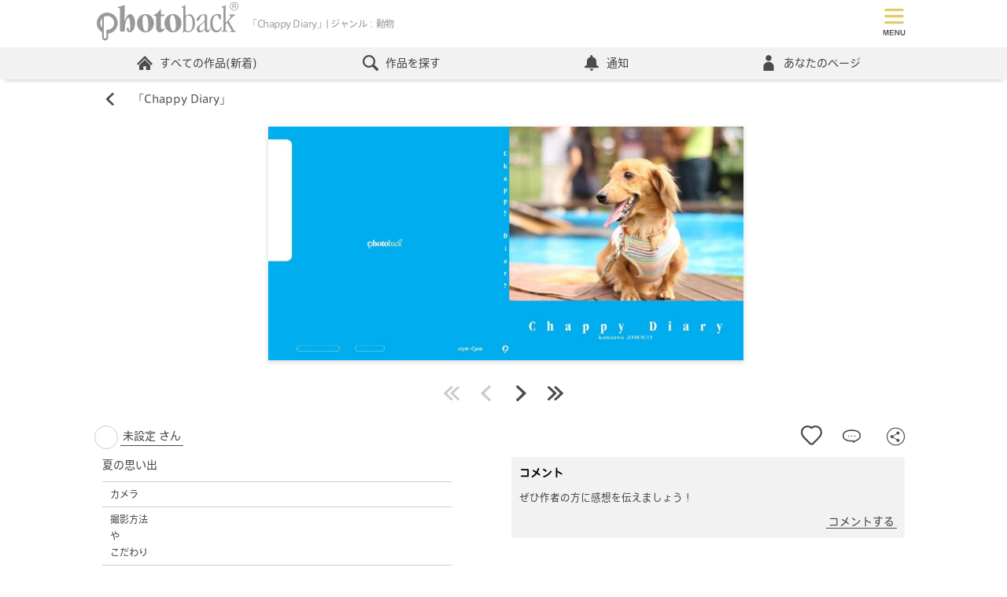

--- FILE ---
content_type: text/html; charset=utf-8
request_url: https://www.photoback.jp/Stage/Photoback/PBER-1758090809212249210
body_size: 96637
content:

<!doctype html>
<html lang="ja">
<head><meta charset="UTF-8"><title>
	chappyままの作品 「Chappy Diary」 | フォトブック・フォト（写真）アルバム作成ならPhotoback
</title><meta name="viewport" content="width=device-width,minimum-scale=1.0,maximum-scale=1.0"><meta name="format-detection" content="telephone=no"><meta name="apple-mobile-web-app-title" content="Photoback"><meta name="keywords" content="フォトブック,アルバム,写真,プレゼント,贈り物,作成,おしゃれ、フォトアルバム、アプリ、おすすめ">

	<!--Facebookドメイン認証タグ-->
	<meta name="facebook-domain-verification" content="2tcy3bum09kx0nwvvvk7glcxjbhxmd">
	<!--Pinterestドメイン認証タグ-->
	<meta name="p:domain_verify" content="2c368d29ce06c8cde274894759ea0118"><link rel="apple-touch-icon" href="/apple-touch-icon.png" /><link rel="canonical" href="https://www.photoback.jp/Stage/Photoback/PBER-1758090809212249210" />
<script src="https://ajax.googleapis.com/ajax/libs/jquery/3.6.0/jquery.min.js"></script>
<script src="/Content/js/webshareapi.js"></script>
<script src="/Content/js/preventDouble.js"></script>


<link href="/Content/css/default.css?ts=2026012201" rel="stylesheet" type="text/css">




<script type="application/ld+json">
	{
	"@context": "https://schema.org",
	"@type": "FAQPage",
	"mainEntity": [{
	"@type": "Question",
	"name": "どうしてこんなに高品質なのですか？",
	"acceptedAnswer": {
		"@type": "Answer",
		"text": "より「想い」が伝わるよう、選び抜かれたマットな質感の紙にこだわっています。\u003cbr/\u003eテンプレートや印刷、本をつくりあげる製本まで徹底的に工夫を込めております。\u003cbr/\u003e詳しくは\u003ca href='https://www.photoback.jp/Beginner'\u003eこちら\u003c/a\u003e"
	}
	}, {
	"@type": "Question",
	"name": "プレゼントとして贈るのにもピッタリですか？",
	"acceptedAnswer": {
		"@type": "Answer",
		"text": "手ごろな価格なのに高品質である特徴から、プレゼントとして贈るのにピッタリです。\u003cbr/\u003e「お互い写真を撮ることが大好きな親友が結婚する時、今まで撮り溜めていた親友との１０年間分の思い出を作品にしてサプライズで渡しました。鳥肌が立つほど感動し、泣いて喜んでくれました。」といった声をお客さまからいただいております。\u003cbr/\u003eシーン別おすすめアイテムについては\u003ca href='https://www.photoback.jp/Content/Article/info/20172309'\u003eこちら\u003c/a\u003e"
	}
	}]
	}
</script>


    <meta name="format-detection" content="telephone=no">
    <meta name="description" content="夏の思い出 Photoback みんなの作品 -STAGE- フォトブック フォトバック アルバム 写真集 撮影スポット">
    <meta property="og:title" content="Chappy Diary" >
    <meta property="og:type" content="article">
    <meta property="og:site_name" content="Photoback">
    <meta property="og:url" content="https://www.photoback.jp/Stage/Photoback/PBER-1758090809212249210">
    <meta property="og:image" content="https://www.photoback.jp/introduction/images/PBER-1758090809212249210/1-J_S.jpg" >
    <meta property="og:description" content="夏の思い出">
    <meta property="fb:app_id" content="187502718072704">
    <meta name="twitter:card" content="summary">
    <meta name="twitter:site" content="@Photoback">
    <meta name="twitter:url" content="https://www.photoback.jp/Stage/Photoback/PBER-1758090809212249210">
    <meta name="twitter:title" content="Chappy Diary">
    <meta name="twitter:description" content="夏の思い出">
    <script type="text/javascript" src="/scripts/Stage_Sns.js?version=2026012201"></script>
    <script src="/Content/js/design.js?ts=20150701"></script><!--開閉-->
    <link href="/Content/css/stage.css?version=2026012201" type="text/css" rel="stylesheet">
    <script type="text/javascript" src="/scripts/app/showPhotoback/zoomImage.js?v=2026012201"></script>
    <script src="/Content/js/splide.min.js?v=2026012201"></script>
    <link href="/Content/css/splide.min.css?v=2026012201" rel="stylesheet">
    
        <link rel="canonical" href="https://www.photoback.jp/Stage/Photoback/?k=動物">
    
    <script>
        //お気に入り追加完了
        var completeAddFavorite = function (result) {
            if (result === 'true') {
                $("#stage_favorite_disable_header").hide();
                $("#stage_add_favorite_header").hide();
                $("#stage_remove_favorite_header").show();

                $("#stage_favorite_disable_footer").hide();
                $("#stage_add_favorite_footer").hide();
                $("#stage_remove_favorite_footer").show();

                GetFavoriteCnt('PBER-1758090809212249210',1);
            }
        }
        //お気に入り解除完了
        var completeRemoveFavorite = function (result) {
            if (result === 'true') {
                $("#stage_favorite_disable_header").hide();
                $("#stage_add_favorite_header").show();
                $("#stage_remove_favorite_header").hide();

                $("#stage_favorite_disable_footer").hide();
                $("#stage_add_favorite_footer").show();
                $("#stage_remove_favorite_footer").hide();
                GetFavoriteCnt('PBER-1758090809212249210',1);
            }
        }
        /*modal送料のtoggle*/
        $(function () {
            $(".toggle_btn").click(function(){
                $(this).next(".toggle_box").slideToggle("slow");
                $(this).toggleClass('active');
            });
        });
        function StageContestVote(contestId, contentID) {
            $.ajax({
                async: false,
                url: '/Stage/StageContestVote/',
                type: 'POST',
                data: { id: contestId, contentId: contentID },
                success: function (data) {
                    if (data === 'true') {
                        location.href = 'https://www.photoback.jp/Stage/StageContestVoteComplete/PBER-1758090809212249210';
                        } else {
                        location.href = 'https://www.photoback.jp/Stage/';
                    }
                }
            });
        };
    </script>

	<script src="https://font.realtype.jp/api/script/v4" data-rt-user="38FnjrHOcks1a3EVLrasNGHLHEk4aUbQ" data-rt-nofliker="true" data-rt-input="true"></script>
</head>
<body>
	

<!-- Google Analytics -->
<script>
    (function (i, s, o, g, r, a, m) {
        i['GoogleAnalyticsObject'] = r; i[r] = i[r] || function () {
            (i[r].q = i[r].q || []).push(arguments)
        }, i[r].l = 1 * new Date(); a = s.createElement(o),
            m = s.getElementsByTagName(o)[0]; a.async = 1; a.src = g; m.parentNode.insertBefore(a, m)
    })(window, document, 'script', 'https://www.google-analytics.com/analytics.js', 'ga');

    ga('create', 'UA-2977992-1', 'auto');
    ga('send', 'pageview');

    
</script>
<!-- End Google Analytics -->

<!-- Google Tag Manager (noscript) -->
<noscript><iframe src="https://www.googletagmanager.com/ns.html?id=GTM-TXL3RZS"
height="0" width="0" style="display:none;visibility:hidden"></iframe></noscript>
<!-- End Google Tag Manager (noscript) -->

<!-- Google Tag Manager -->
<script>(function(w,d,s,l,i){w[l]=w[l]||[];w[l].push({'gtm.start':
new Date().getTime(),event:'gtm.js'});var f=d.getElementsByTagName(s)[0],
j=d.createElement(s),dl=l!='dataLayer'?'&l='+l:'';j.async=true;j.src=
'https://www.googletagmanager.com/gtm.js?id='+i+dl;f.parentNode.insertBefore(j,f);
})(window,document,'script','dataLayer','GTM-TXL3RZS');</script>
<!-- End Google Tag Manager -->


<!-- LINE Tag Base Code -->
<!-- Do Not Modify -->
<script>
    (function (g, d, o) {
        g._ltq = g._ltq || []; g._lt = g._lt || function () { g._ltq.push(arguments) };
        var h = location.protocol === 'https:' ? 'https://d.line-scdn.net' : 'http://d.line-cdn.net';
        var s = d.createElement('script'); s.async = 1;
        s.src = o || h + '/n/line_tag/public/release/v1/lt.js';
        var t = d.getElementsByTagName('script')[0]; t.parentNode.insertBefore(s, t);
    })(window, document);
    _lt('init', {
        customerType: 'lap',
        sharedCookieDomain: 'photoback.jp',
        tagId: '340521d7-9345-4670-a180-72cc5b83b27a'
    });
    _lt('send', 'pv', ['340521d7-9345-4670-a180-72cc5b83b27a']);
</script>
<noscript>
  <img height="1" width="1" style="display:none"
       src="https://tr.line.me/tag.gif?c_t=lap&t_id=340521d7-9345-4670-a180-72cc5b83b27a&e=pv&noscript=1" />
</noscript>
<!-- End LINE Tag Base Code -->

<!-- Google Adsense -->
<script async src="https://pagead2.googlesyndication.com/pagead/js/adsbygoogle.js?client=ca-pub-4724113181766304"
     crossorigin="anonymous"></script>
<!-- End Google Adsense -->
	
		<!-- アプリ内WebViewの場合は表示しない -->
		
		<!-- Header start -->
		<header id="header" class="header">
			<div class="headerTopPC">
				<ul class="headerTopPCLogo">
					<li class="headerTopPCLogoImg">
						<a href="https://www.photoback.jp/" class="headerTopPCLogoLink linkBorderNone">
							<svg enable-background="new 0 0 100 30" viewBox="0 0 100 30" xmlns="http://www.w3.org/2000/svg">
								<path d="m14.8 16.3c0-4.1-3.3-7.4-7.4-7.4s-7.4 3.3-7.4 7.4c0 2.6 1.4 5.1 3.7 6.4v3.7c0 1.2 1 2.2 2.2 2.2s2.2-1 2.2-2.2v-2.7c3.7-.4 6.7-3.6 6.7-7.4zm-12.3 0c0-1.2.5-2.4 1.2-3.3v6.5c-.8-.9-1.2-2-1.2-3.2zm2.4-4.3c.7-.4 1.6-.7 2.5-.7 2.7 0 4.9 2.2 4.9 4.9s-2.2 4.9-4.9 4.9c-.2 0-.4 0-.6 0v5.2c0 .5-.4.9-.9.9s-.9-.4-.9-.9v-14.3zm59.5 10.8c-1 0-1.5-.6-2.1-.6-.7 0-.6.9-1.1.9-.2 0-.3-.1-.3-.4s.2-.3.2-3.7v-13c0-.4-.1-.6-.8-.7-.3-.1-.5-.1-.5-.3s.1-.2.4-.3c2.2-.8 2.2-1 2.4-1 .1 0 .1.1.1.2v6.6c0 .3.1.5.2.5.5 0 1.3-1 2.6-1 2.3 0 3.8 3.1 3.8 6.1.1 4-1.9 6.7-4.9 6.7zm-1.6-2.8c0 1.4.8 2.1 1.8 2.1 1.9 0 3.1-1.7 3.1-5.4 0-4.3-1.4-5.8-3.1-5.8-1 0-1.7.9-1.7 1.7v7.4zm15.1.4c0 .4.3 1 .7 1 1 0 .8-1.2 1.2-1.2.1 0 .2.1.2.4 0 .5-.6 2.2-2.1 2.2-1.6 0-1.3-1.8-1.7-1.8s-1.4 1.9-3.7 1.9c-1.1 0-1.9-.8-1.9-2.3 0-1.3.7-2.1 2.8-3.6 2.4-1.7 2.9-2.1 2.9-3v-1.5c0-1.4-.3-1.8-1.1-1.8-1.4 0-2.1 1.1-2.5 2.6-.2.7-.7 1.4-1.6 1.4-.4 0-.6-.2-.6-.6 0-.6.3-1.5 1.5-2.6 1.1-1 2.5-1.4 3.8-1.4 1.6 0 2.1.4 2.1 1.8zm-1.6-4.2c0-.3-.1-.3-.2-.3-.2 0-.2 0-.7.3-1.8 1.2-3 2.4-3 4 0 1.1.6 1.6 1.3 1.6.6 0 1.2-.4 1.8-.9s.8-.9.8-1.7zm8.8-6.3c1 0 1.5.1 1.9.3.7.3.7.4.7 1.2 0 2.2-.1 2.4-.7 2.4-.4 0-.4-.5-.9-1.7-.4-1-.6-1.3-1.4-1.3-1.7 0-2.9 2.2-2.9 5.1 0 3.9 1.4 5.6 3.1 5.6 1 0 1.6-.4 2.1-1.2s.5-1.4.8-1.4c.2 0 .3.1.3.4 0 1.9-1.3 3.5-3.7 3.5-2.7 0-4.3-2.4-4.3-5.9-.2-3.9 1.9-7 5-7zm4.3-4c0-.4-.1-.6-.8-.7-.4 0-.6 0-.6-.2s.1-.2.4-.3c2.2-.8 2.2-1 2.4-1 .1-.1.2 0 .2.3 0 11.5 0 11.9.1 11.9.3 0 .2 0 1.6-1.6 1.8-2.1 1.9-2.6 1.9-2.9s-.1-.5-1-.6c-.3 0-.4-.2-.4-.3 0-.2.1-.3.5-.3.5 0 1.2.1 1.8.1.9 0 1.3-.1 1.9-.1.3 0 .5.1.5.3s-.2.3-.6.4-1.3.9-2.6 2.3c-1.3 1.3-1.5 1.5-1.5 1.7 0 .1.1.2 2 3.6s2.1 3.5 2.5 3.6c.5.1.7.1.7.3s-.1.3-.4.3c-.2 0-.3-.1-1.8-.1-1.3 0-1.6.1-1.8.1s-.3-.1-.3-.3.2-.2.7-.4c.2-.1.4-.1.4-.3 0-.1 0-.4-1.5-2.9-1.4-2.5-1.5-2.6-1.6-2.6s-1.1.7-1.1 1.4v3.1c0 .7.1 1 .8 1.2.6.1.8.2.8.4 0 .1-.2.2-.3.2-.2 0-.6-.1-2-.1s-1.7.1-1.9.1-.3-.1-.3-.3.1-.2.6-.3c.7-.1.7-.4.7-.8zm-61 10.5c0-3.6 2.6-6.5 6-6.5s6 2.9 6 6.5-2.6 6.5-6 6.5c-3.4-.1-6-3-6-6.5zm6.4 5.7c.8 0 1.6-1.2 1.6-4.1 0-4.9-1-7.3-2.4-7.3-1.1 0-1.7 1.8-1.7 4.1.1 4.1.9 7.3 2.5 7.3zm12.7-11.8c.2 0 .3.1.3.5 0 .5-.1.6-.3.6h-1.7c-.2 0-.5.1-.5.4v7.2c0 1.3.5 1.7 1.1 1.7.9 0 .8-.9 1.2-.9.2 0 .3.2.3.5 0 .8-1.4 2.5-3.2 2.5-2 0-2.8-1.4-2.8-4v-7c0-.9-1.7-.2-1.7-.9 0-.6 1-.7 1.7-1.2 2.3-1.5 2.6-3.1 3-3.1.3 0 .4 0 .4.3l.1 2.9c0 .3.1.5.3.5zm.3 6.1c0-3.6 2.6-6.5 6-6.5s6 2.9 6 6.5-2.6 6.5-6 6.5c-3.4-.1-6-3-6-6.5zm6.4 5.7c.8 0 1.6-1.2 1.6-4.1 0-4.9-1-7.3-2.4-7.3-1.1 0-1.7 1.8-1.7 4.1.1 4.1.9 7.3 2.5 7.3zm-34.6-7.4c1-2.1 2.2-4.8 4-4.8 1.3 0 2.5 1.5 3.1 3.5 1 3.5 0 9.4-3.6 9.4-.9 0-1.7-.7-1.9-1.6-.3-1 0-1.7.6-1.7.4 0 .7.3.8.7s.2 1 .3 1.3c.1.2.2.3.4.3.7 0 .3-6.6-.3-8.6-.2-.5-.3-.7-.6-.7-.9 0-1.9 2-2.3 5.1l-.4 4.1c0 .4-.2.6-.7.6h-2c-.3 0-.4-.2-.5-.5-.1-.2-.1-.7-.1-2.1v-11.7-1.5c0-1.3-1.6-.6-1.6-1.3 0-.3.2-.4.8-.5 3-.5 3.7-1.1 4-1.1.2 0 .2.1.2.5zm76.2-11.8h1.5c.2 0 .4 0 .6.1.3.1.4.4.4.8 0 .2 0 .3-.1.5-.1.1-.2.2-.3.3.1 0 .2.1.3.2s.1.2.1.4v.4.3c0 .1.1.2.1.2v.1h-.5v-.1s0-.1 0-.3v-.5c0-.2-.1-.3-.2-.4-.1 0-.2-.1-.4-.1h-1v1.4h-.4v-3.3zm1.4 1.5c.2 0 .4 0 .5-.1s.2-.2.2-.4-.1-.4-.2-.5c-.1 0-.2-.1-.3-.1h-1v1.1zm2.8.1c0 1.7-1.4 3-3 3-1.7 0-3-1.4-3-3 0-1.7 1.4-3 3-3s3 1.3 3 3zm-3-2.6c-1.4 0-2.6 1.2-2.6 2.6s1.2 2.6 2.6 2.6 2.6-1.2 2.6-2.6c-.1-1.4-1.2-2.6-2.6-2.6z" fill="#999"/>
							</svg>
						</a>
					</li>
					<li class="headerLogoText">
						<h1 class="">「Chappy Diary」| ジャンル：動物</h1>
					</li>
					
					<li class="pcNone headerTopPCLogoRegister">
					
					
						<span class="headerTopPCLogoRegisterBtn">
							<svg  role="img" aria-label="つくる"  xmlns="http://www.w3.org/2000/svg" version="1.1" viewBox="0 0 100 100">
								<defs>
									<style>
									.cls-1 {
										isolation: isolate;
									}

									.cls-2 {
										fill: #e57070;
									}

									.cls-3 {
										fill: #4c4c4c;
									}
									</style>
								</defs>
								<!-- Generator: Adobe Illustrator 28.6.0, SVG Export Plug-In . SVG Version: 1.2.0 Build 709)  -->
								<g>
									<g id="book" data-name="book">
									<g>
										<path class="cls-2" d="M15,58.7c.3.1.9.1,1.2-.1,9-7.4,23.6-7.4,32.9,0,.3.3.9.3,1.4,0,9.4-7.6,24-7.6,32.9,0,.3,0,.8.1.9.1s.4,0,.5-.3c.6-.1.8-.6.8-1.1V14.9c0-.3-.3-.8-.5-.9-9.7-8.1-24.8-8.2-35.3-.6-10.4-7.6-25.6-7.4-35.2.6-.3.1-.5.6-.5.9v42.7c0,.5.3.9.8,1.1Z"/>
										<path class="cls-2" d="M85.3,62.4c-9.7-7.9-24.8-8.2-35.3-.6-10.4-7.6-25.6-7.4-35.3.6-.5.5-.6,1.2-.1,1.7.1.3.6.5.9.5s.5-.1.9-.3c9-7.4,23.6-7.4,32.9,0,.3.3.9.3,1.4,0,9.3-7.4,23.9-7.4,32.9,0,.5.5,1.2.3,1.7-.1s.3-1.2-.1-1.7h0Z"/>
									</g>
									<g class="cls-1">
										<g>
										<path class="cls-3" d="M28.6,90.1c-1.9.3-2.1-2-.4-2.2,2.6-.4,4.6-1.1,6.1-2.4,1.8-1.5,1.9-3.2.9-4.3-1.3-1.5-3.7-1.5-5.5-.9-1.1.3-2,.8-3,1.2s-1.9.9-2.9,1.4c-1.7.8-2.6-1.4-1-2.1,1.8-.7,4.2-1.9,6.5-2.4,2.4-.6,5.5-.6,7.4,1.4,2.2,2.3,1.4,5.3-1.1,7.4-1.7,1.3-3.9,2.3-7,2.9Z"/>
										<path class="cls-3" d="M28.3,90.2c-.6,0-1-.3-1.1-.5-.3-.3-.3-.8-.2-1.2.2-.5.6-.8,1.2-.8,2.8-.4,4.6-1.2,6-2.4.9-.8,1.4-1.6,1.5-2.4,0-.6-.2-1.2-.6-1.7-1.3-1.5-3.7-1.4-5.3-.9-.7.2-1.4.5-2,.8-.3,0-.6.3-1,.4-.7.3-1.4.6-2.1,1-.2,0-.5.3-.7.4-.8.4-1.3,0-1.5,0-.4-.3-.6-.7-.5-1.2s.4-.9.9-1.2c.5-.2,1-.4,1.6-.7,1.5-.6,3.3-1.4,4.9-1.8,1.5-.4,5.2-1,7.5,1.4.9,1,1.4,2.1,1.3,3.3,0,1.5-.9,3-2.4,4.3-1.8,1.4-4.2,2.4-7.1,2.9h0c-.2.3-.3.3-.4.3h0ZM32,79.7c1.2,0,2.5.4,3.3,1.3.5.5.7,1.2.7,1.9s-.6,1.8-1.6,2.6c-1.4,1.2-3.3,2-6.2,2.4-.5,0-.8.3-1,.6-.1.3-.1.7.1.9.2.3.7.4,1.2.4,2.9-.6,5.1-1.5,6.9-2.9,1.4-1.2,2.2-2.6,2.3-4.1,0-1.1-.4-2.2-1.2-3.1-2.2-2.3-5.8-1.7-7.3-1.4-1.7.4-3.4,1.1-4.9,1.7-.6.2-1.1.5-1.6.7-.6.3-.7.7-.7.9,0,.4.1.7.4.9.3.2.8.2,1.2,0s.5-.3.7-.4c.7-.4,1.4-.7,2.2-1,.3,0,.7-.3,1-.4.6-.3,1.3-.6,2-.8.8,0,1.7-.2,2.5-.2Z"/>
										</g>
										<g>
										<path class="cls-3" d="M52.3,90.7c-1.2-2.4-3-5-4.4-6.7-1.4-1.6-1.4-3.1.2-4.7,1.4-1.5,3-3,4.2-4.7,1-1.3,2.8.2,1.8,1.4-1,1.3-3.2,3.1-4.5,4.3-.9.9-.9,1.5-.2,2.4,2.1,2.6,3.8,4.5,4.8,6.7.8,1.4-1.2,2.6-1.9,1.3h0Z"/>
										<path class="cls-3" d="M53.2,91.4h0c-.4,0-.8-.2-1-.6h0c-1.3-2.5-3.2-5.2-4.4-6.7-1.5-1.7-1.4-3.3.2-4.9.3-.4.7-.8,1.1-1.1,1.1-1.1,2.2-2.3,3.1-3.5.3-.4.8-.6,1.2-.6s.9.4,1.1.9c.2.4,0,.9-.2,1.3-.7,1-2.1,2.2-3.4,3.3-.4.4-.8.7-1.2,1-.8.8-.9,1.3-.2,2.2.3.4.6.8.9,1.2,1.7,2.1,3,3.7,3.9,5.6.3.5.3,1,0,1.4-.2.2-.7.5-1.1.5ZM52.4,90.6c.2.4.5.5.7.5.4,0,.7-.2.9-.5s.2-.7,0-1.1c-.8-1.9-2.2-3.5-3.8-5.5-.3-.4-.6-.8-.9-1.2-.8-1-.7-1.7.2-2.6.3-.3.7-.7,1.2-1,1.2-1.1,2.6-2.3,3.3-3.2.3-.3.3-.7.2-1s-.5-.6-.8-.7-.7,0-.9.4c-.9,1.3-2,2.4-3.1,3.6-.4.4-.7.8-1.1,1.1-1.5,1.5-1.6,2.9-.2,4.5,1.2,1.5,3.1,4.1,4.3,6.7Z"/>
										</g>
										<g>
										<path class="cls-3" d="M73.7,88.6c1.5-1.3,1.4-3.3.3-4.1-1.1-.7-3.3-.9-5.4.4-.8.5-1.3.8-1.7,1.5-.7,1.1-2.8,0-1.5-1.4,2.3-2.3,3.9-3.8,6.2-6.7.2-.3,0-.2,0,0-.6.3-1.9.7-3.5,1.1s-1.9-1.7-.5-1.9c1.4-.2,3.4-.7,4.5-1,1.7-.5,3,1,2,2.1l-2.3,2.3c-.8.8-1.7,1.5-2.4,2.2,1.8-1,4.3-1,5.8,0,3,1.8,2,5.4-.2,7-2,1.5-5.3,1.5-6.8.5-2.2-1.4-1.2-4,1.2-4.1,1.7,0,3.2.9,3.3,2.8.3,0,.7,0,1.1-.5v-.2ZM69.3,88c-.9,0-1,.9-.3,1.3.5.2,1.2.3,1.7.3,0-.9-.5-1.7-1.4-1.6Z"/>
										<path class="cls-3" d="M70.9,91.2c-1.2,0-2.2-.3-2.9-.7-1-.7-1.5-1.6-1.2-2.6s1.3-1.7,2.5-1.8c.9,0,1.8.2,2.5.8.6.5.9,1.2,1,2h0c.2,0,.5-.2.8-.5h0c.7-.6,1.1-1.5,1.1-2.3s-.3-1.2-.8-1.5c-1.1-.7-3.3-.8-5.2.4h0c-.8.5-1.2.8-1.6,1.4-.2.4-.6.6-1.1.5s-.9-.4-1.1-.8c0-.2,0-.7.4-1.3l.9-.9c1.8-1.8,3.2-3.2,5.1-5.6-.7.3-1.8.6-3.2,1-.7.2-1.1,0-1.3-.3-.3-.3-.4-.8-.2-1.2,0-.4.5-.7,1-.7,1.3-.2,3.2-.6,4.5-1,1.1-.3,2,0,2.3.7.3.5.3,1.1-.2,1.6l-2.3,2.3c-.4.4-.9.8-1.3,1.2-.2,0-.3.3-.5.4,1.7-.6,3.8-.5,5.1.3,1.5.9,1.9,2.2,1.9,3.1,0,1.5-.8,3.2-2.1,4.2-1,.9-2.6,1.3-4,1.3h-.1ZM69.5,86.4h-.2c-1.1,0-2,.7-2.2,1.6-.2.8.2,1.7,1.1,2.3,1.5,1,4.7,1,6.6-.5,1.3-.9,2.1-2.5,2-3.9,0-.8-.4-2-1.8-2.8-1.5-.9-3.9-.9-5.6,0l-1,.4.8-.8c.3-.3.7-.7,1.1-1,.4-.4.9-.8,1.3-1.2l2.3-2.3c.3-.4.4-.9,0-1.3-.3-.5-1.1-.9-2-.6-.5,0-2.8.8-4.5,1-.4,0-.6.2-.7.5,0,.3,0,.6.2.9.2.2.6.3,1,.2,1.7-.4,2.9-.8,3.4-1.1,0,0,.2-.2.4,0v.4c-2,2.5-3.5,4-5.4,5.9l-.9.9c-.3.3-.4.7-.3,1,0,.3.4.6.8.6s.6,0,.8-.4c.4-.7.9-1,1.7-1.5h0c2.2-1.3,4.4-1.1,5.6-.4.5.4.9,1,.9,1.8s-.4,1.9-1.2,2.6c-.5.5-.9.6-1.2.5h0c0-.9-.3-1.6-.9-2-.7-.6-1.4-.8-2.2-.8h0ZM70.9,89.7h-.2c-.5,0-1.2,0-1.8-.3-.4-.2-.6-.6-.5-.9,0-.4.4-.6.9-.6h0c.4,0,.7,0,1,.3.4.3.6.8.6,1.4h0ZM69.5,88.1h0c-.3,0-.6.2-.6.4s0,.5.4.6c.4.2,1,.3,1.5.3,0-.4-.2-.8-.5-1.1-.3,0-.5-.2-.7-.2h-.1Z"/>
										</g>
									</g>
									</g>
								</g>
								</svg>
						</span>
						<ul class="headerTopPCLogoRegisterList">
							<li><a href="https://www.photoback.jp/User/Register" class="linkBorderNone">登録してつくる</a></li>
							<li><a href="https://www.photoback.jp/User/Login" class="linkBorderNone">ログイン</a></li>
							<li><a href="https://www.photoback.jp/app" class="linkBorderNone">アプリでつくる</a></li>
						</ul>
					
					
					</li>
				</ul>
				<div class="headerTopPCAcountPC">
					
						<ul id="usernav" class="headerTopPCAcountList">
							<li class="">
								<a href="https://www.photoback.jp/User/Register/" title="会員登録(無料)" class="btn btnRegister">会員登録(無料)</a>
							</li>
							<li class="">
								<a href="https://www.photoback.jp/User/Login" title="ログイン" class="linkTopLogin">ログイン</a>
							</li>
						</ul>
					
				</div>
			</div>

			<nav class="headerNav">
				<div class="headerNavMenuBtn toggleBtn pcNone">
					<div  class="headerNavMenuBtnIcon">
						
					</div>
				</div>
				<div class="toggleBox">
					
					<!-- ログアウト時 ナビ -->
					<ul class="headerNavList">
						<li class="headerNavListLi pcNone">
							<ul class="headerNavListLiRegister">
								<li>
									<a href="https://www.photoback.jp/User/Register/" title="新規会員登録">
										<svg role="img" aria-label="新規会員登録" xmlns="http://www.w3.org/2000/svg" version="1.1" viewBox="0 0 150 100">
											<defs>
												<style>
												.reg-1 {
													fill: #e15a5a;
												}

												.reg-2 {
													fill: #fff;
												}
												</style>
											</defs>
											<!-- Generator: Adobe Illustrator 28.7.1, SVG Export Plug-In . SVG Version: 1.2.0 Build 142)  -->
											<g>
												<g id="Register" data-name="Register">
												<path class="reg-1" d="M140,100H10c-5.5,0-10-4.5-10-10V10C0,4.5,4.5,0,10,0h130c5.5,0,10,4.5,10,10v80c0,5.5-4.5,10-10,10Z"/>
												<g>
													<path class="reg-2" d="M18.3,87.9c-1,1.2-2.5,2.7-3.2,2.7s-.9-.4-.9-.8.1-.5.5-.7c1.1-.6,2.5-1.8,3.5-3.2h-2.6c-.5,0-.8-.3-.8-.7s.3-.8.8-.8h2.7v-.9h0c0-.5.4-.8.8-.8s.8.3.8.8h0v.9h2.5c.5,0,.7.4.7.8s-.2.8-.7.8h-2.5c0,0,0,.6,0,.6.1,0,.3,0,.4,0,.3,0,1.7.7,2.2,1.1.2.2.3.4.3.7,0,.5-.4,1-.9,1s-.3,0-.5-.2c-.5-.4-1-.9-1.5-1.1v3.8c0,.5-.4.7-.8.7s-.8-.2-.8-.8v-3.8ZM15.3,82.5c-.5,0-.8-.4-.8-.8s.3-.8.8-.8h2c-.1,0-.2-.2-.2-.4-.2-.6-.4-1-.6-1.2s-.2-.3-.2-.4c0-.4.4-.7.9-.7.9,0,1.5,1.7,1.5,2s-.1.6-.4.7h.9c.3-.6.7-1.6.8-2.2.1-.4.4-.6.7-.6.5,0,1,.4,1,.9s-.3.9-.9,2h1.8c.5,0,.8.4.8.8s-.3.8-.8.8h-7.3ZM15.8,78c-.6,0-.9-.4-.9-.8s.3-.8.9-.8h2.4v-1.1c0-.6.5-.8.9-.8s.9.3.9.8v1.1h2.3c.6,0,.8.4.8.8s-.3.8-.8.8h-6.5ZM27.8,82.3h-2c-.1,3.2-.5,6.7-2.2,9.2-.3.4-.6.5-1,.5s-1-.4-1-.9.1-.4.2-.5c1.9-2.2,2.3-5.4,2.3-8.5s0-2-.1-2.9v-.2c0-1.3.5-1.9,1.8-2.3.8-.2,2.7-1,3.5-1.4.2,0,.3,0,.5,0,.6,0,1,.5,1,1s-.2.7-.6.9c-.7.3-2.9,1-3.5,1.2-.7.2-.9.5-.9,1.1v1.4h5.7c.6,0,1,.4,1,.9s-.3.9-1,.9h-1.9v9.2c0,.6-.5.8-.9.8s-.9-.3-.9-.8v-9.5Z"/>
													<path class="reg-2" d="M40.1,83.5c0,.5,0,.9-.2,1.4,1.1.7,2.9,2.1,2.9,3s-.5,1-1,1-.5,0-.7-.5c-.4-.6-1-1.3-1.6-1.9-.9,2.9-3,5-4,5s-1-.4-1-.9,0-.5.4-.7c2.4-1.7,3.2-4.2,3.4-6.4h-2.4c-.6,0-.9-.4-.9-.9s.3-.8.9-.8h2.4v-2.1h-1.9c-.6,0-.9-.4-.9-.9s.3-.8.9-.8h1.9v-2.5h0c0-.5.4-.7.8-.7s.9.3.9.7v2.5h1.7c.6,0,.9.4.9.8s-.3.9-.9.9h-1.7v2.1h1.9c.6,0,.9.4.9.8s-.3.9-.9.9h-1.8ZM41.2,92.3c-.7,0-1-.5-1-.9s.3-.8.8-.9c2.6-.3,3.7-1.8,4.1-3.4,0-.5.5-.7.9-.7s1,.3,1,.9v.3c-1.2,3.8-4.9,4.7-5.8,4.7ZM51.4,88.4c0-.6.4-.8.8-.8s1,.2,1,1c0,2.2-.5,3.4-3.1,3.4s-2.4-1-2.4-2.3,0-2.4,0-3.5h-2.1c-1.4,0-2.1-.8-2.1-1.9v-7.2c0-.9.6-1.8,2.1-1.9h3.8c1.3,0,2.1.9,2.2,1.9,0,1.2,0,2.4,0,3.6s0,2.4,0,3.6c0,1-.8,1.9-2,2,0,1.2,0,2.4,0,3.3s.2.8.8.8,1.2,0,1.2-1.6c-.2-.2-.2-.3-.2-.4h0ZM49.7,77.4c0-.8-.2-.8-2.3-.8s-2.1,0-2.1.8v.8h4.4v-.8ZM49.7,79.8h-4.4v1.6h4.4v-1.6ZM45.3,82.9v1c0,.7.4.8,2,.8s2.4,0,2.4-.8v-.9h-4.4Z"/>
													<path class="reg-2" d="M66,77.1c-.2-.2-.4-.4-.5-.4s-.3,0-.5.4c-1.6,2.1-4.3,4.6-6.4,6-.3.2-.6.3-.8.3-.6,0-1.1-.5-1.1-1.1s.2-.7.6-.9c2.3-1.2,4.8-3.7,6.3-5.6.5-.6,1.1-1,1.7-1s1.3.3,1.9,1c2,2.1,4.1,3.8,6.5,5,.4.2.5.5.5.9,0,.6-.5,1.2-1.2,1.2-1,0-4.8-3.3-7-5.8ZM65,85.8c-.4,1.1-.9,2.6-1.5,3.9,1.8,0,3.7-.4,5.4-.6-.5-.4-1-.8-1.5-1.2-.3-.2-.4-.4-.4-.7s.4-.8.9-.8c1.2,0,4.8,3.4,4.8,4.5s-.6,1.1-1.1,1.1-.6-.2-.8-.5c-.2-.4-.4-.7-.7-1-4.7,1-10.4,1.4-10.8,1.4-.6,0-.9-.5-.9-1s.3-.9.8-.9,1.4,0,2.1,0c.6-1.2,1.1-2.7,1.4-4h-3.8c-.6,0-.9-.4-.9-.9s.3-.9.9-.9h12.7c.6,0,1,.5,1,.9s-.3.9-1,.9h-6.6ZM62.7,82.1c-.6,0-.9-.4-.9-.9s.3-.9.9-.9h5.8c.6,0,.9.5.9.9s-.3.9-.9.9h-5.8Z"/>
													<path class="reg-2" d="M92.6,90.4c.6,0,.9.5.9.9s-.4,1.1-1.1,1.1-3.4-.7-5.4-1.8c-.3-.2-.4-.5-.4-.7,0-.3,0-.5.3-.7h-3.7c.3.2.4.5.4.9s0,.5-.4.7c-2,1.2-4.8,1.8-5.4,1.8s-1.1-.5-1.1-1,.3-.9,1-1c1.4,0,3.1-.6,4.5-1.5h-1.1c-1.5,0-2.2-.8-2.3-1.7,0-.8,0-1.7,0-2.6s0-1.9,0-2.6c0-.8.6-1.7,2.2-1.7h8.5c1.2,0,2.1.8,2.1,1.5s0,1.5,0,2.3,0,2.1,0,3c0,.9-.9,1.7-2.2,1.8h-1.2c1.4.8,3.1,1.2,4.4,1.3ZM85.1,79.6h-3.8c-2,0-2.1-.9-2.1-2.2s0-2.1,2-2.1h7.9c1.8,0,1.9,1,1.9,2s0,2.2-2,2.3c-1.2,0-2.5,0-3.9,0ZM89.8,84.2h-9.3v1.1h9.3v-1.1ZM89.7,82.6c0-.5-.3-.7-1-.8h-7.2c-.6,0-1,.4-1,.8v.4h9.2v-.4ZM80.6,86.6v.3c0,.6.4.8,1,.8,1.1,0,2.7,0,4.2,0h3c.5,0,.9-.2,1-.8v-.4h-9.2ZM89.2,77.4c0-.5-.2-.7-.8-.7h-6.5c-.7,0-.7.3-.7.7,0,.6.2.7.8.7h3.2c3.8,0,3.9,0,4-.4v-.3Z"/>
													<path class="reg-2" d="M101.3,75.1h3.1c.8,0,1.3.3,1.5.7h.3c.2,0,.5,0,.6.3.3.4.6.8.9,1.1.5-.5,1.1-1.2,1.4-1.7.2-.3.4-.4.7-.4.5,0,1,.5,1,1s-.8,1.4-2,2.3c.3.3.7.6,1,.9.6-.5,1.3-1.2,1.7-1.7.2-.2.4-.3.6-.3.5,0,1,.5,1,1s-1.5,1.8-2,2.1c.8.5,1.6,1,2.5,1.3.4.2.6.5.6.8,0,.5-.5,1-1.1,1-1.1,0-5-2.5-7.5-6.1h0c-2.9,4.1-6.9,6.4-7.6,6.4s-.9-.5-.9-1,.2-.6.6-.8c4-1.9,6.1-4.9,6.1-5.1s0-.2-.3-.2h-2.2c-.6,0-.8-.4-.8-.8.1-.4.3-.8.9-.8h0ZM98.2,91.8c-.6,0-.9-.4-.9-.8s.3-.8.9-.8h4.7c-.2-.3-.4-.6-.6-.9,0,0,0-.2,0-.4,0-.3.4-.6.8-.7h-.5c-1.2,0-1.8-.6-1.8-1.5v-2c0-.7.5-1.4,1.8-1.4h7c1.1,0,1.7.7,1.7,1.3v2.1c0,.8-.7,1.5-1.8,1.5h-.6c.4,0,.7.5.7.9s-.3.8-.5,1.1h4.4c.6,0,.9.4.9.9s-.3.8-.9.8h-15.2ZM100.1,79.6c-.6-.5-1.3-.9-1.7-1.1-.3,0-.5-.4-.5-.7s.4-.9,1-.9,2.7.7,2.7,1.8-.5,1.1-1,1.1c0,0-.3,0-.5-.2ZM109.3,85.7v-.6c0-.5-.2-.5-3-.5h-3.4c-.6,0-.6.2-.6,1s0,1,.6,1h5.8c.6,0,.6-.3.6-.9ZM103.8,82.1c-.6,0-.9-.4-.9-.8s.3-.8.9-.8h4.2c.6,0,.9.4.9.8s-.3.8-.9.8h-4.2ZM106.9,90.1c.2-.5.5-1,.6-1.5,0-.2.2-.4.4-.5h-4.5c0,0,.2,0,.2,0,.4.3,1,1.2,1.2,1.8h2.1Z"/>
													<path class="reg-2" d="M129.3,87.8c0,0-.1.2-.2.2-.3.3-2.7,2.5-3.8,2.5s-.9-.4-.9-.9v-.2c-2.4,1.4-5.5,2.4-6.1,2.4s-1-.5-1-.9.2-.7.7-.9c1-.2,1.8-.5,2.6-.8v-5.3h-2c-.6,0-.8-.4-.8-.7s.3-.8.8-.8h2v-1.4h-.7c-.4,0-.6-.2-.7-.4-.4.6-.8.7-1,.7-.5,0-1-.4-1-.8s0-.4.3-.6c.9-1,1.9-2.5,2.5-3.9.3-.7.9-1.1,1.5-1.1s1.2.4,1.6,1.1c.5.8,1.4,2,2,2.8,0,.2.2.3.2.5,0,.5-.5.9-1,.9s-.2,0-.4,0h0c0,.5-.3.9-.8.9h-.8v1.4h1.8c.5,0,.8.4.8.8s-.3.8-.8.8h-1.8v4.6c.5-.2,1-.5,1.4-.7.2,0,.4-.2.6-.2.5,0,.8.3.8.7s0,.2,0,.3c1-.5,1.9-1.2,2.7-2,.2-.2.4-.2.5-.2.3,0,.5.2.7.4v-5h-3.6c-.6,0-.8-.4-.8-.7s.3-.8.8-.8h5.8v-1.1h-4.4c-.6,0-.8-.4-.8-.7s.3-.8.8-.8h4.4v-.5c0-.6-.2-.6-1.3-.6h-3.4c-.5,0-.8-.4-.8-.8s.3-.8.9-.8h4.5c1.3,0,1.9.6,1.9,1.9s0,2.3-.1,3.4h1.5c.5,0,.8.4.8.8s-.3.8-.8.8h-3.8c.2,1,.5,2,1,3,.7-.5,1.4-1.3,1.9-1.8s.4-.3.6-.3c.5,0,1,.5,1,1,0,.8-2,2.1-2.7,2.6.7,1.2,1.7,2.2,2.8,3,.2.2.3.4.3.6,0,.5-.5,1-1,1-.9,0-2.8-2.4-3.8-5.2v4.1c.1,0,.1,0,.1,0,0,1-.6,2.4-2.8,2.4s-2.1-.4-2.1-1,.3-.9.8-.9h.2c.4,0,.8,0,1.1,0,.6,0,1-.2,1-1.2v-1.7h.4ZM118.9,87.9c-.2-.8-.6-1.7-.9-2.1,0,0,0-.2,0-.4,0-.4.5-.7.9-.7s.5,0,.6.2c.5.5,1.1,1.9,1.1,2.5s-.5,1-.9,1c-.3,0-.6,0-.7-.5ZM123.4,79.3c-.6-.8-1.2-1.9-1.5-2.4,0,0,0,0-.2,0s0,0-.2,0c-.4.8-.9,1.7-1.4,2.4h3.3ZM122.7,86.7c0,0,0-.3.2-.5.2-.3.5-.9.6-1.3,0-.3.3-.4.6-.4.5,0,1,.3,1,.8s-.7,2.1-1.6,2.1c-.4,0-.8-.3-.8-.7ZM127.1,85.6c-.4-.7-.9-1.2-1.3-1.5-.2-.2-.3-.3-.3-.5,0-.4.5-.8.9-.8.6,0,2.3,1.5,2.3,2.2s-.5,1-1,1c-.2,0-.5,0-.6-.4Z"/>
												</g>
												<g>
													<path class="reg-2" d="M74.9,32.1c6.7,0,12.3-5.5,12.3-12.3s-5.4-12.2-12.1-12.3c-6.8.1-12.3,5.5-12.4,12.3,0,6.8,5.4,12.3,12.2,12.3Z"/>
													<path class="reg-2" d="M75,33.3c-11.4,0-21.3,9-21.3,19.3v16.4c0,.8.7,1.6,1.5,1.6h39.5c.8,0,1.6-.7,1.6-1.5h0v-16.5c0-10.6-9.8-19.3-21.3-19.3Z"/>
												</g>
												</g>
											</g>
										</svg>
									</a>
								</li>
							 	<li>
									<a href="https://www.photoback.jp/User/Login" title="ログイン">
										<svg  role="img" aria-label="ログイン" xmlns="http://www.w3.org/2000/svg" version="1.1" viewBox="0 0 150 100">
											<defs>
												<style>
												.login-3 {
													fill: #b4aa96;
												}

												.login-2 {
													fill: #fff;
												}
												</style>
											</defs>
											<!-- Generator: Adobe Illustrator 28.7.1, SVG Export Plug-In . SVG Version: 1.2.0 Build 142)  -->
											<g>
												<g id="login" data-name="login">
												<path class="login-3" d="M140,100H10c-5.5,0-10-4.5-10-10V10C0,4.5,4.5,0,10,0h130c5.5,0,10,4.5,10,10v80c0,5.5-4.5,10-10,10Z"/>
												<g>
													<path class="login-2" d="M45.5,90.4c-2.5,0-4,0-6,0-2.1,0-3.1-1.2-3.2-2.9,0-2,0-3.5,0-5.3,0-1.5,1-2.7,3.1-2.8,2.3,0,4.2,0,6.2,0,1.7,0,2.9,1.3,2.9,2.6,0,1.9,0,3.7,0,5.5,0,1.7-1.1,2.8-3,2.9ZM46.4,82.7c0-.9-.5-1.4-1.5-1.4-1.8,0-3.4,0-5,0-1.2,0-1.5.6-1.5,1.5,0,1.3,0,2.9,0,4.3,0,.9.5,1.3,1.6,1.3,1.9,0,3.1,0,5,0,.9,0,1.4-.5,1.5-1.4,0-1.3,0-2.9,0-4.3Z"/>
													<path class="login-2" d="M64.5,78.6c.9,0,1.9,0,2.7-.2,1.6,0,3,1,2.2,2.5-2.5,4.8-5.3,8.9-11.1,11.2-1.7.7-2.6-1.3-.9-1.9,4.6-1.6,8-5.7,9.5-9.2.2-.4,0-.8-.5-.8-.9,0-2.4.2-3.3.3-1.4,1.8-3.2,4-4.6,5-1.4.9-2.6-.9-1.2-1.7,2-1.2,4.6-5,5.6-6.6.7-1.2,2.7-.2,1.8,1.2l-.2.2ZM68.8,77.5c-1-.4-.2-1.7.7-1.3.6.2,1.6.7,2,1.2.8.9-.4,2.1-1.1,1.3,0-.3-1.1-1-1.6-1.2ZM70.7,75.8c-1-.4-.3-1.6.7-1.3.6.2,1.6.7,2.1,1.2.8.8-.3,2.1-1,1.3-.4-.4-1.4-1.1-1.8-1.2Z"/>
													<path class="login-2" d="M79.1,88.2c-1.9,1.2-3-.9-1.6-1.6,3.8-1.8,7.7-5.6,10-9.3.9-1.4,2.7,0,1.8,1.1-.9,1.2-1.8,2.3-2.7,3.4,0,2.1,0,7.5,0,9.5,0,1.6-2.2,1.7-2.2,0s0-5,0-7.4c-1.5,1.5-3.3,2.9-5.4,4.2Z"/>
													<path class="login-2" d="M103.3,82.9c-.8-.7-2.1-1.3-3-1.5-1.2-.3-.7-2.4.8-1.9,1.1.3,2.6.9,3.6,1.6.6.5.6,1.2.3,1.7-.4.4-1.1.7-1.7.1ZM102,91.4c-1.7.6-2.4-1.8-.7-2.2,4.1-1,8.3-5.3,10.4-9.3.7-1.3,2.8-.4,1.9,1.2-2.6,4.6-6.9,8.8-11.6,10.3Z"/>
												</g>
												<g>
													<path class="login-2" d="M95.2,32.1c6.7,0,12.3-5.5,12.3-12.3s-5.4-12.2-12.1-12.3c-6.8.1-12.3,5.5-12.4,12.3,0,6.8,5.4,12.3,12.2,12.3Z"/>
													<path class="login-2" d="M95.3,33.3c-11.4,0-21.3,9-21.3,19.3v16.4c0,.8.7,1.6,1.5,1.6h39.5c.8,0,1.6-.7,1.6-1.5h0v-16.5c0-10.6-9.8-19.3-21.3-19.3Z"/>
												</g>
												<path class="login-2" d="M67.2,41.9l-9.1-8c-1.2-1-3.1-.7-4.1.5-.9,1.2-.8,2.8.2,3.9l4.6,4h-22.4c-1.6,0-2.9,1.3-2.9,2.9h0c0,1.7,1.3,2.9,2.9,2.9h21.5l-3.7,3.2c-1.1,1.2-1.1,3,0,4.2,1.1,1,2.7,1.1,3.8.2l9.2-8c.8-.7,2.6-1.9,2.2-3.1.4-.7-1.3-2-2.3-2.7Z"/>
												</g>
											</g>
											</svg>
									</a>
								</li>
							</ul>
						</li>
						<li class="headerNavListLi">
							<p class="headerNavListLiBtn">フォトブックの種類</p>
							<ul class="headerNavSecondnav">
								<li class="tbNone spNone">
									<a href="https://www.photoback.jp/book" title="フォトブック一覧">フォトブック一覧</a>
								</li>
								<li class="">
									<a href="https://www.photoback.jp/book/folio" title="FOLIO[フォリオ]">FOLIO<span class="fontSize08">&nbsp;[フォリオ]</span></a>
								</li>
								<li class="">
									<a href="https://www.photoback.jp/book/rough" title="ROUGH[ラフ]">ROUGH<span class="fontSize08">&nbsp;[ラフ]</span></a>
								</li>
								<li class="">
									<a href="https://www.photoback.jp/book/pocket" title="POCKET[ポケット]">POCKET<span class="fontSize08">&nbsp;[ポケット]</span></a>
								</li>
								<li class="">
									<a href="https://www.photoback.jp/book/graph" title="GRAPH[グラフ]">GRAPH<span class="fontSize08">&nbsp;[グラフ]</span></a>
								</li>
								<li class="tbNone spNone">
									<a href="https://www.photoback.jp/book/life" title="LIFE[ライフ]">LIFE<span class="fontSize08">&nbsp;[ライフ]</span></a>
								</li>
								<li class="tbNone spNone">
									<a href="https://www.photoback.jp/book/bunko" title="BUNKO[ブンコ]">BUNKO<span class="fontSize08">&nbsp;[ブンコ]</span></a>
								</li>
								<li class="tbNone spNone">
									<a href="https://www.photoback.jp/book/album" title="ALBUM[アルバム]">ALBUM<span class="fontSize08">[アルバム]</span></a>
								</li>
								<li class="pcNone">
									<a href="https://www.photoback.jp/book" title="その他のフォトブック">その他のフォトブック</a>
								</li>
							</ul>
						</li>
						<li class="headerNavListLi">
							<p class="headerNavListLiBtn">目的から選ぶ</p>
							<ul class="headerNavSecondnav">
								<li class="">
									<a href="https://www.photoback.jp/scene/wedding" title="結婚・ウェディング">結婚・ウェディング</a>
								</li>
								<li class="">
									<a href="https://www.photoback.jp/scene/baby" title="成長記録">成長記録</a>
								</li>
								<li class="">
									<a href="https://www.photoback.jp/scene/yearalbum" title="イヤーブック">イヤーブック</a>
								</li>
								<li class="">
									<a href="https://www.photoback.jp/scene/index" title="もっとみる">もっとみる</a>
								</li>
							</ul>
						</li>
						<li class="headerNavListLi">
							<p class="headerNavListLiBtn">つくり方</p>
							<ul class="headerNavSecondnav">
								<li class="spNone pcNone">
									<a href="https://www.photoback.jp/guide/pc-editorNew" title="パソコン(タブレット)からのつくり方">パソコン(タブレット)からのつくり方</a>
								</li>
								<li class="tbNone">
									<a href="https://www.photoback.jp/guide/pc-editorNew" title="パソコンからのつくり方">パソコンからのつくり方</a>
								</li>
								<li class="">
									<a href="https://www.photoback.jp/lp/photoback_beginner#content_step" title="アプリからのつくり方">アプリからのつくり方</a>
								</li>
								<li class="">
									<a href="https://www.photoback.jp/guide/edit-compare" title="パソコン・アプリで迷っている方はこちら">パソコン・アプリで迷っている方はこちら</a>
								</li>
							</ul>
						</li>
						<li class="headerNavListLi">
							<p class="headerNavListLiBtn">Photobackについて</p>
							<ul class="headerNavSecondnav">
								<li class="">
									<a href="https://www.photoback.jp/Beginner" title="フォトブックへのこだわり">フォトブックへのこだわり</a>
								</li>
								<li class="">
									<a href="https://www.photoback.jp/about" title="会員特典">会員特典</a>
								</li>
								<li class="">
									<a href="https://www.photoback.jp/Interview" title="ご愛用者さまインタビュー">ご愛用者さまインタビュー</a>
								</li>
								<li class="">
									<a href="https://www.photoback.jp/Weddinginterview/index" title="花嫁さまの声">花嫁さまの声</a>
								</li>
								<li class="">
									<a href="https://www.photoback.jp/Privilege/OffersList" title="今月の応募イベント">今月の応募イベント</a>
								</li>
								<li class="">
									<a href="https://www.photoback.jp/history" title="Photobackの歴史">Photobackの歴史</a>
								</li>
							</ul>
						</li>
						<li class="headerNavListLi">
							<p class="headerNavListLiBtn">みんなの作品</p>
							<ul class="headerNavSecondnav">
								<li class="">
									<a href="https://www.photoback.jp/Stage/" title="みんなの作品 -STAGE-">みんなの作品<br><span class="fontSize08">-STAGE-</span></a>
								</li>
								<li class="">
									<a href="https://www.photoback.jp/stagehowto" title="みんなの作品 -STAGE-を楽しもう">STAGEを楽しもう</a>
								</li>
							</ul>
						</li>
						<li class="headerNavListLi">
							<p class="headerNavListLiBtn">お知らせ・よみもの</p>
							<ul class="headerNavSecondnav">
								<li class="">
									<a href="https://www.photoback.jp/Content/Category/" title="お知らせ">お知らせ</a>
								</li>
								<li class="">
									<a href="https://blog.photoback.jp/booktheme" title="フォトブックのアイディア集">フォトブックのアイディア集</a>
								</li>
								<li class="">
									<a href="https://tolanca.photoback.jp/" title="Tolanca">Tolanca<br class="pcNone tbNone"><span class="fontSize08">&nbsp;[情報マガジン]</span></a>
								</li>
							</ul>
						</li>
						<li class="headerNavListLi">
							<p class="headerNavListLiBtn">ガイド</p>
							<ul class="headerNavSecondnav">
								<li class="">
									<a href="https://www.photoback.jp/guide" title="ガイド">ガイド</a>
								</li>
								<li class="">
									<a href="https://faq.photoback.jp/hc/ja" title="よくあるご質問">よくあるご質問</a>
								</li>
								<li class="">
									<a href="https://faq.photoback.jp/hc/ja/requests/new" title="お問い合わせ">お問い合わせ</a>
								</li>
							</ul>
						</li>
					</ul>
					<!-- ログアウト時 ナビ end -->

					
				</div>
			</nav>
		</header>
		<div class="headerNavSecondnavBack"></div>
		
		<!-- Header end -->

		<div id="sb-site">
			<div id="container">
				



<link href="https://www.photoback.jp/content/js/colorbox/colorbox_iframe.css?=2021122702" rel="stylesheet" />
<script src="https://www.photoback.jp/content/js/colorbox/jquery.colorbox-min.js" type="text/javascript"></script>
<script src="https://www.photoback.jp/content/js/colorbox/jquery.colorbox-ja.js" type="text/javascript"></script>
<script type="text/javascript">
    $(function () {
        
        var isMobile = false;
        var initialWidth = 600;
         

        $('.modal-iframe').colorbox({
            iframe: true,
            innerWidth: initialWidth,// 幅初期設定
            innerHeight: 300,// 高さ初期設定
            fastIframe: false,
            onComplete: function () {
                iframeResize(isMobile);
                $('#cboxLoadedContent').children('iframe').on('load', function () {
                    iframeResize(isMobile);
                });
            }
        });

        function iframeResize(isMobile) {
            var $iframe = $('#cboxLoadedContent').children('iframe');

            // bodyは特定の幅を持たないので、主要ブロックから最大幅を取得
            var W = Math.max.apply(null, $iframe.contents().find('body').find('div,header,footer,main,section').map(function () {
                return $iframe.outerWidth();
            }).get());
            // ドキュメント(body)の高さを取得
            var H = $iframe.get(0).contentWindow.document.body.clientHeight;

            //最大幅を調整
            H = Math.min(H, window.innerHeight * 0.7);
            W = Math.min(W, window.innerWidth * 0.9);

            // リサイズ
            $iframe.colorbox.resize({
                innerWidth: W,
                innerHeight: H,
            });
        }
    });
</script>

<!--<a class="modal-overlay" href="https://questant.jp/q/6K55NSFV" title="Photoback アンケート">Photobackアンケート</a>-->

<div class="remodal textLeft" data-remodal-id="modalStageLogin" role="dialog" aria-describedby="modalDesc">
    <p class="textCenter">みんなの作品 -STAGE-を利用するにはPhotobackアカウントが必要です。</p>
    <ol class="btnList marginTop30">
        <li>
            <button id="modal-StageRedirectRegister" class="remodal-confirm">会員登録(無料)</button>
        </li>
        <li>
            <button id="modal-StageRedirectLogin" class="remodal-confirm remodal-confirmLogin">ログイン</button>
        </li>
    </ol>
    <ol class="btnList marginTop30">
        <li><button class="stageModalClose" onclick="Modal.Close('modalStageLogin')">とじる</button></li>
    </ol>
</div>


<div class="remodal textLeft" data-remodal-id="modalStageRule" role="dialog" aria-describedby="modalDesc">
    
    <div class="stageRuleBox">
<a name="rules_stage" id="rules_stage"></a>
<h5>みんなの作品 -STAGE-応募、展示利用許諾およびPhotoback Award応募に関する規約</h5>
<div>以下は、みんなの作品 -STAGE-応募、展示利用許諾およびPhotoback Award応募（以下、「本サービス」といいます）を規定する各規約です。以下の規約内容に同意できる方のみ、本サービスをご利用ください。同意しない方、本規約の条件に該当しない方は、ご利用できません。</div>
<h6>1.みんなの作品 -STAGE-応募に関する規約</h6>
<div>
<h6>【みんなの作品 -STAGE-の概要】</h6>
<ul>
<li>・弊社が提供するサービス「みんなの作品 -STAGE-」（以下、本規約において「本サービス」といいます）は、当社が提供するサービス「Photobackサービス」（以下、単に「Photoback」といいます）に付帯するサービスであり、Photobackの利用者に限りご利用いただけます（本サービスの利用者を以下、本規約において「利用者」といいます）。</li>
<li>・本サービスは、次の内容により構成されます。</li>
</ul>
<ul class="marginTop10">
<li>1) 利用者が、Photobackで発注した作品を本サービス上で公開することができるサービス（以下、本規約において、本サービス上で自らの作品を公開することを希望する利用者を「応募者」、応募者が公開を希望する作品を「応募作品」といいます）。<br>
なお、応募者は、応募作品の公開に関して、他の利用者による応募作品の購入を許可するか否かを選択することができ、利用者が購入を許可した場合に限り、他の利用者による当該応募作品の購入が可能となります（以下、本規約において、利用者により購入が許可された応募作品を「購入可能作品」といいます）。</li>
<li>2) 購入可能作品を応募者以外の他の利用者が弊社から購入することができるサービス（以下、本規約において、購入可能作品の購入を希望する利用者を「購入希望者」、購入可能作品を購入した利用者を「購入者」といいます）。</li>
</ul>
</div>
<div>
<h6>【本契約等の適用】</h6>
<ul>
<li>・利用者は、「Photobackサービスご利用規約」および本規約を遵守いただくものとします。利用者は、本サービスを実際に利用することにより、「Photobackサービスご利用規約」および本規約に有効かつ取消不能な同意をしたものとみなされます。</li>
<li>・本規約に定めのない事項は「Photobackサービスご利用規約」の内容によるものとし、同規約と本規約の内容が異なる場合、Photobackサービスご利用規約の規定が優先するものとします。また、弊社がwebサイト上等で掲載するルール等についても、本規約の一部を構成するものとし、これらのルール等と本規約が異なる場合は、別段の指定がない限り、本規約の規定が優先するものとします。</li>
</ul>
</div>
<div>
<h6>【応募要項】</h6>
<ul>
<li>・みんなの作品 -STAGE-上で作品を公開することへの応募は、対象となるPhotobackを発注後、マイページ内「あなたの作品」画⾯より⾏ってください。プリントや記憶媒体等の送付など他の⼿段による応募はできないものとします。</li>
<li>・応募に際して新たな料⾦は発⽣いたしません。</li>
<li>・応募の対象となる作品は、当社が別途指定するPhotobackの作成要件を満たしている必要があります（作品が、Photobackサービスご利⽤規約第6条に定める注文の拒絶対象となる事項を含む場合は、本サービス上での作品公開はできません）。なお、公開可否審査結果についての個別のお問い合わせには応じかねます。</li>
<li>・すべての応募作品は、弊社運営スタッフにより審査され、掲載が認められ次第、随時掲載します（公開開始時期の指定はできません）。</li>
<li>・応募作品に弊社 <a href="https://www.contentsworks.co.jp/privacy/" target="_blank">個⼈情報保護⽅針</a> で定める個⼈情報が記載されている場合は、応募者の許可無く応募作品を修正する場合がございますのでご了承ください。なお、弊社は当該修正義務を負うものではありませんので、応募の際は、応募者自身の責任で個人情報の記載の有無およびその可否を十分確認してください。</li>
<li>・上記の他、応募者は、応募にあたり、次の事項を遵守してください。
	<ul class="marginTop10">
		<li>* 応募作品に応募者以外の⼈物が含まれる場合は、必ずその⽅の承諾を得てからご応募ください。</li>
		<li>* 応募作品は、既発表でも応募可能です。ただし、他の類似コンテスト等に応募中、または弊社が応募作品を本規約に従って利用することを応募者が許諾できない場合の応募は不可とします。</li>
		<li>* 応募作品および応募作品に使⽤するイメージは原則として応募者が撮影したものに限ります。</li>
		<li>* 応募作品を購入可能作品にする際にも、本応募要項が適応されます。<br>個人情報並びに著作権・版権(著名人・キャラクター等)など商用利用できないものが映りこんでいないか、ご注意ください。</li>
	</ul>
</li>
</ul>
</div>
<div>
<h6>【応募作品の取り扱い】</h6>
<ul>
<li>・応募者は、弊社に対し、弊社が本サービスおよび本規約に定める事項を実施するために必要な一切の権限（応募作品を本サービス上で公開することや購入可能作品を購入希望者に販売するために必要な権限を含みますが、これに限りません。）を無償で付与するものとします。</li>
<li>・応募作品の著作権は応募者に帰属し、応募作品の内容に関する⼀切の責任は、応募者が負うものとします。</li>
<li>・ 応募者以外の利用者は、応募作品および購入可能作品を私的使用以外の目的（商業目的、宣伝目的、広報目的等）で使用してはならないものとします。</li>
<li>・応募作品は、弊社ウェブサイト、広告、宣伝媒体等に使⽤することがあります。その場合は、応募者に対し謝礼等の対価は⽀払われません。また、弊社が購入希望者に対して購入可能作品を販売した場合であっても、弊社および購入者のいずれからも応募者に対し謝礼等の対価は支払われません。</li>
<li>・応募作品は、第三者によってブログパーツ(Sticker)として⼆次利⽤される場合があります。ただし、応募者がブログパーツ(Sticker)としての利⽤を許可した場合に限ります。→ <a href="/usage/rule#sticker">Stickerについて</a></li>
</ul>
</div>
<div>
<h6>【購入可能作品の購入】</h6>
<ul>
<li>・購入可能作品は、他のユーザーが購入することが可能です。</li>
<li>・購入希望者は、当社が指定する方法により、購入可能作品購入の申込みを行ってください。弊社が購入希望者からの当該申込みを受領し、当社指定の方法により承諾の通知を行った時に、弊社と購入希望者との間で、購入可能作品の売買契約が成立するものとします。</li>
<li>・購入可能作品購入申込みのキャンセルについては、当社が別途指定する方法によるものとします。</li>
<li>・購入希望者は、弊社に対して、弊社所定の購入可能作品の代金（送料を含みます。）を所定の支払期限までに支払わなければなりません。代金の支払い方法は、クレジットカード（翌月一括払いのみ）、NP後払い（決済手数料は購入者負担）または代金引換（代金引換手数料は購入者負担）から選択いただけます。ただし、購入者が海外在住の場合または本サービスの提供上弊社が特定の支払い方法に制限する場合はこの限りではありません。</li>
<li>・購入可能作品に係る著作権は応募者に帰属します。購入者は、これらの権利を侵害しない方法でのみ購入可能作品をご利用ください。</li>
</ul>
</div>
<div>
<h6>【免責事項】</h6>
<ul>
<li>・利用者が本サービスを利用したことに起因または関連して、利用者と第三者との間に紛争が⽣じた場合、弊社は⼀切の責任を負いかねます。利用者は⾃⼰の費⽤と責任でかかる紛争を解決するものとし、弊社に何らの迷惑または損害を与えないものとします。</li>
<li>・弊社は、設備保守管理上または⼯事上やむを得ないときその他天災などによる不測の事態が⽣じたときには、本サービスを含むPhotobackの運営を停⽌する場合があります。その際、利用者が被った損害について、債務不履⾏確認、不法⾏為責任、その他の法律上の責任を問わず⼀切の賠償の責任を負わないものとします。</li>
<li>・上記の他、利用者が本サービスを利用したこと起因しまたは関連して利用者に損害が生じた場合、Photobackサービスご利用規約に定めるとおりとします。</li>
<li>・弊社は、本サービスを通じて利用者に提供される情報および商品（公開される応募作品や購入可能作品を含みます。）に係る内容、品質並びにこれらの提供にかかる能力、資格及び権能について、何ら保証するものではありません。</li>
</ul>
</div>

<div class="textRight">制定日：2009年3月25日<br>改定日：2024年9月25日</div></div>
    <ol class="btnList marginTop30">
        <li><button class="btn btn_gray btnSize2" onclick="Modal.Close('modalStageRule')">規約に同意する</button></li>
    </ol>
</div>


<main role="main" class="stageMainArea">
    
<script>
    
</script>
<div class="stageHeader">
    <ul class="stageHeaderUl">
        
        <li>
            
                <a href="https://www.photoback.jp/Stage/Index">
                    <img src="/Content/img/icon/stage/stage_home.svg" alt="みんなの作品" class="stageHeaderUlIcon pcNone tbNone">
                    <img src="/Content/img/icon/home-b.svg" alt="みんなの作品" class="stageHeaderUlIcon spNone">
                    <span class="spNone">すべての作品<span class="tbNone">(新着)</span></span>
                </a>
            
        </li>
        <li>
            
                <a href="https://www.photoback.jp/Stage/Search">
                    <img src="/Content/img/icon/stage/stage_search.svg" alt="作品を探す" class="stageHeaderUlIcon  pcNone tbNone">
                    <img src="/Content/img/icon/search-b.svg" alt="作品を探す" class="stageHeaderUlIcon spNone">
                    <span class="spNone">作品を探す</span>
                </a>
            
        </li>
        <li>
            
                <a href="https://www.photoback.jp/Stage/Notice">
                    <img src="/Content/img/icon/stage/stage_notice.svg" alt="通知" class="stageHeaderUlIcon  pcNone tbNone">
                    <img src="/Content/img/icon/notice-b.svg" alt="通知" class="stageHeaderUlIcon spNone">
                    <span class="spNone">通知</span>
                    
                    
                </a>
            
        </li>
        <li>
            
                    <a onclick="modalStageLogin('https://www.photoback.jp/Stage/Author')">
                        <img src="/Content/img/icon/stage/stage_user.svg" alt="あなたのページ" class="stageHeaderUlIcon  pcNone tbNone stageHeaderUlIconUser">
                        <img src="/Content/img/icon/user-b.svg" alt="あなたのページ" class="stageHeaderUlIcon spNone">
                        <span class="spNone">あなたのページ</span>
                    </a>
                
        </li>
    </ul>
</div>

    <div class="wrap">
        <ol class="stageBread">
            <li class="stageBreadIcon">
                <a href="javascript:history.back();">
                    <img src="/Content/img/icon/arrow-simple-left-b.svg" alt="前に戻る" class="">
                </a>
            </li>
            <li class="stagePhotobackTiTle">
                <h2 class="">「Chappy Diary」</h2>
            </li>

            
            
        </ol>
        
<section class="workSplide splide" aria-label="作品プレビュー">
    <div class="splide__track">
        <div class="splide__list">
            
            <div class="splide__slide">
                <a   onclick="showZoom(1);"  class="item">
                    <img data-splide-lazy="https://stage.photoback.jp:443/Stage/LookPage/PBER-1758090809212249210/spread-1.jpg" alt="フォトブック ジャケット" class="shadow"/>
      　        </a>
            </div>

            
            <div class="splide__slide right">
                <a  onclick="showZoom(2);" >
                    <img data-splide-lazy="https://stage.photoback.jp:443/Stage/LookPage/PBER-1758090809212249210/spread-1b.jpg" alt="フォトブック 扉" class="shadow"/>
                </a>
            </div>

            
            
            <div class="splide__slide">
                <a  onclick="showZoom(4);" >
                    <img data-splide-lazy="https://stage.photoback.jp:443/Stage/LookPage/PBER-1758090809212249210/spread-2.jpg"  alt="フォトブック 2ページ目"class="shadow"/>
                </a>
            </div>
            
            <div class="splide__slide">
                <a  onclick="showZoom(6);" >
                    <img data-splide-lazy="https://stage.photoback.jp:443/Stage/LookPage/PBER-1758090809212249210/spread-4.jpg"  alt="フォトブック 4ページ目"class="shadow"/>
                </a>
            </div>
            
            <div class="splide__slide">
                <a  onclick="showZoom(8);" >
                    <img data-splide-lazy="https://stage.photoback.jp:443/Stage/LookPage/PBER-1758090809212249210/spread-6.jpg"  alt="フォトブック 6ページ目"class="shadow"/>
                </a>
            </div>
            
            <div class="splide__slide">
                <a  onclick="showZoom(10);" >
                    <img data-splide-lazy="https://stage.photoback.jp:443/Stage/LookPage/PBER-1758090809212249210/spread-8.jpg"  alt="フォトブック 8ページ目"class="shadow"/>
                </a>
            </div>
            
            <div class="splide__slide">
                <a  onclick="showZoom(12);" >
                    <img data-splide-lazy="https://stage.photoback.jp:443/Stage/LookPage/PBER-1758090809212249210/spread-10.jpg"  alt="フォトブック 10ページ目"class="shadow"/>
                </a>
            </div>
            
            <div class="splide__slide">
                <a  onclick="showZoom(14);" >
                    <img data-splide-lazy="https://stage.photoback.jp:443/Stage/LookPage/PBER-1758090809212249210/spread-12.jpg"  alt="フォトブック 12ページ目"class="shadow"/>
                </a>
            </div>
            
            <div class="splide__slide">
                <a  onclick="showZoom(16);" >
                    <img data-splide-lazy="https://stage.photoback.jp:443/Stage/LookPage/PBER-1758090809212249210/spread-14.jpg"  alt="フォトブック 14ページ目"class="shadow"/>
                </a>
            </div>
            
            <div class="splide__slide">
                <a  onclick="showZoom(18);" >
                    <img data-splide-lazy="https://stage.photoback.jp:443/Stage/LookPage/PBER-1758090809212249210/spread-16.jpg"  alt="フォトブック 16ページ目"class="shadow"/>
                </a>
            </div>
            
            <div class="splide__slide">
                <a  onclick="showZoom(20);" >
                    <img data-splide-lazy="https://stage.photoback.jp:443/Stage/LookPage/PBER-1758090809212249210/spread-18.jpg"  alt="フォトブック 18ページ目"class="shadow"/>
                </a>
            </div>
            
            <div class="splide__slide">
                <a  onclick="showZoom(22);" >
                    <img data-splide-lazy="https://stage.photoback.jp:443/Stage/LookPage/PBER-1758090809212249210/spread-20.jpg"  alt="フォトブック 20ページ目"class="shadow"/>
                </a>
            </div>
            
            <div class="splide__slide">
                <a  onclick="showZoom(24);" >
                    <img data-splide-lazy="https://stage.photoback.jp:443/Stage/LookPage/PBER-1758090809212249210/spread-22.jpg"  alt="フォトブック 22ページ目"class="shadow"/>
                </a>
            </div>
            
            <div class="splide__slide">
                <a  onclick="showZoom(26);" >
                    <img data-splide-lazy="https://stage.photoback.jp:443/Stage/LookPage/PBER-1758090809212249210/spread-24.jpg"  alt="フォトブック 24ページ目"class="shadow"/>
                </a>
            </div>
            
            <div class="splide__slide">
                <a  onclick="showZoom(28);" >
                    <img data-splide-lazy="https://stage.photoback.jp:443/Stage/LookPage/PBER-1758090809212249210/spread-26.jpg"  alt="フォトブック 26ページ目"class="shadow"/>
                </a>
            </div>
            
            <div class="splide__slide">
                <a  onclick="showZoom(30);" >
                    <img data-splide-lazy="https://stage.photoback.jp:443/Stage/LookPage/PBER-1758090809212249210/spread-28.jpg"  alt="フォトブック 28ページ目"class="shadow"/>
                </a>
            </div>
            
            <div class="splide__slide">
                <a  onclick="showZoom(32);" >
                    <img data-splide-lazy="https://stage.photoback.jp:443/Stage/LookPage/PBER-1758090809212249210/spread-30.jpg"  alt="フォトブック 30ページ目"class="shadow"/>
                </a>
            </div>
            
            <div class="splide__slide">
                <a  onclick="showZoom(34);" >
                    <img data-splide-lazy="https://stage.photoback.jp:443/Stage/LookPage/PBER-1758090809212249210/spread-32.jpg"  alt="フォトブック 32ページ目"class="shadow"/>
                </a>
            </div>
            
            <div class="splide__slide">
                <a  onclick="showZoom(36);" >
                    <img data-splide-lazy="https://stage.photoback.jp:443/Stage/LookPage/PBER-1758090809212249210/spread-34.jpg"  alt="フォトブック 34ページ目"class="shadow"/>
                </a>
            </div>
            

            
            <div class="splide__slide left">
                <a  onclick="showZoom(38);" >
                    <img data-splide-lazy="https://stage.photoback.jp:443/Stage/LookPage/PBER-1758090809212249210/spread-36.jpg"  alt="フォトブック ジャケット裏" class="shadow"/>
                </a>
            </div>
       </div>
    </div>
</section>

<!--ナビ-->
<section class="splide-nav workSplide-nav">
    <button class="first">最初</button>
    <button class="prev">前</button>
    <button class="next">次</button>
    <button class="last">最後</button>
</section>

<!--拡大表示コンテナ-->
<div id="zoomContainer"></div>

<script>
    $(function () {
        $('img').on('contextmenu', function (e) {
            return false;
        });
    });

    document.addEventListener('DOMContentLoaded', () => {
        const splide = new Splide('.splide', {
            type: 'slide',
            speed: 400,
            perPage: 1,
            perMove: 1,
            arrows: false,
            autoplay: false,
            pagination: false,
            gap: 50,
            padding: 0,
            drag: true,
            flickMaxPages: 1,
            lazyLoad: "sequential",
            preloadPages: 4,
            interval: 2500,
            focus: 'center',
            resetProgress: true
        }).mount()

        function arrowButtonActive(currentSlide) {
            if (currentSlide == 0) {
                $('.first').prop("disabled", true);
                $('.prev').prop("disabled", true);
                $('.next').prop("disabled", false);
                $('.last').prop("disabled", false);
            }
            else if (currentSlide == 19) {
                $('.first').prop("disabled", false);
                $('.prev').prop("disabled", false);
                $('.next').prop("disabled", true);
                $('.last').prop("disabled", true);
            }
            else {
                $('.first').prop("disabled", false);
                $('.prev').prop("disabled", false);
                $('.next').prop("disabled", false);
                $('.last').prop("disabled", false);
            }
        }

        splide.on('move', () => {
            arrowButtonActive(splide.index);
        });

        $('.splide-nav .first').on('click', function () {
            splide.go(0);
        });
        $('.splide-nav .prev').on('click', function () {
            splide.go('<');
        });
        $('.splide-nav .next').on('click', function () {
            splide.go('>');
        });
        $('.splide-nav .last').on('click', function () {
            splide.go( 36);
        });

        arrowButtonActive(0);
    });
</script>

        <ol class="stagePhotobackSNSBox">
            <li class="stagePhotobackSNSBoxLi stagePhotobackSNSBoxLiUser">
                <span class="stagePhotobackSNSProfileImg" style="background-image:url('/tools/member_check.aspx?mbid=175809&amp;thum=B')"></span>
                <a href="/stage/author/175809" class="">
                    <span class="stageAuthorLinkText">
                    未設定
                    さん
                    </span>
                </a>
            </li>
            <li class="stagePhotobackSNSBoxLi">
                <ul class="stagePhotobackSNS">
                    <li class="stagePhotobackSNSLi">
                        <span id= "stage_add_favorite_item_PBER-1758090809212249210" class="add_favorite" >
                                    
                                    
                                        <a id="fav_PBER-1758090809212249210" class="favOff" onclick="ChangeFavorite('PBER-1758090809212249210','False','False','True')"></a>
                                    
                        </span>
                    </li>
                    <li class="">
                                <a href="/Stage/Comments/PBER-1758090809212249210" class="">
                                    <img src="/Content/img/icon/balloon_border.svg" alt="コメント" class="">
                                </a>
                    </li>
                   <li class="window boxW">
                        <a href="javascript:void(0)" 
                           onclick="modalStagePhotobackShare('https://www.photoback.jp/Stage/Photoback/PBER-1758090809212249210', 
                           '「Chappy Diary」chappyまま')" 
                           class="linkBorderNone">
                            <img src="/Content/img/icon/share_btn_bk.svg" alt="シェアする">
                        </a>
                    </li>
                </ul>
            </li>
        </ol>

        <!--STAGE作品の購入-->
        

         <ol class="col2 marginUnder30">
            <li class="textLeft">
                
                <ul class="stagePhotobackTag">
                    
                </ul>
                <p>夏の思い出</p>
                
                <table class="stagePhotobackTable">
                    <tbody>
                        <tr>
                            <th class="">カメラ</th>
                            <td>
                                
                            </td>
                        </tr>
                        <tr>
                            <th class="">撮影方法や<br>こだわり</th>
                            <td>
                                
                            </td>
                        </tr>
                        <tr>
                            <th class="">撮影<br>スポット</th>
                            <td>
                                
                            </td>
                        </tr>
                        <tr>
                            <th class="">アイテム</th>
                            <td><a href="https://www.photoback.jp/Stage/Photobacks/?t=album">#ALBUM</a></td>
                        </tr>
                    </tbody>
                </table>
            </li>
            <li>
                <ul class="stagePhotobackComment">
                    
                    <li>
                        <p class="stagePhotobackCommentLink">コメント</p>
                        <p class="stagePhotobackCommentText">ぜひ作者の方に感想を伝えましょう！</p>
                        <p class="textRight">
                            <a href="/Stage/Comments/PBER-1758090809212249210" class="">コメントする</a>
                        </p>
                    </li>
                    
                </ul>

                
                
            </li>
        </ol>
    </div>

    
    
    <div class="wrap">
        <h3 class="stageSubTitle">
            <img src="/Content/img/icon/item.svg" class="stageSubTitleIcon" alt="作品一覧">
            <a href="/stage/author/175809" class="linkBorderNone">
                未設定
                さんの作品
            </a>

            
            
        </h3>
    </div>
    <div class="wrap">
        <div class="stageItemListBox">
            <span class="stageItemListLeft"></span>
            <ul class="stageItemListRanking stageItemListScroll">
            
                <li class="stageItemListLi">
                    <div class="stageItemListLiBox">
                        <span class="stageItemListLiImg">
                            <img src="https://www.photoback.jp//introduction/images/PBER-1758090809211550230/1-J_C.jpg" alt="" class="" >
                            <span id= "stage_add_favorite_item_PBER-1758090809211550230" class="add_favorite" >
                                <a id="fav_PBER-1758090809212249210" class="favOff" onclick="ChangeFavorite('PBER-1758090809212249210','False','False','True')"></a>
                            </span>
                        </span>
                	    <a href="https://www.photoback.jp/Stage/Photoback/PBER-1758090809211550230" class="stageItemListLiLink"></a>
                    </div>
                </li>
            
                <li class="stageItemListLi">
                    <div class="stageItemListLiBox">
                        <span class="stageItemListLiImg">
                            <img src="https://www.photoback.jp//introduction/images/PBER-1758090809212249210/1-J_C.jpg" alt="" class="" >
                            <span id= "stage_add_favorite_item_PBER-1758090809212249210" class="add_favorite" >
                                <a id="fav_PBER-1758090809212249210" class="favOff" onclick="ChangeFavorite('PBER-1758090809212249210','False','False','True')"></a>
                            </span>
                        </span>
                	    <a href="https://www.photoback.jp/Stage/Photoback/PBER-1758090809212249210" class="stageItemListLiLink"></a>
                    </div>
                </li>
            
            </ul>
            <span class="stageItemListRight"></span>
        </div>
    </div>
     

</main>


<div class="remodal textLeft" data-remodal-id="modalStageSharePhotoback" role="dialog" aria-describedby="modalDesc">
    <h2 class="subTitle">作品をシェアする</h2>

    
    <ul class="snsLink">
        <li>
            
            <a id="linkStageShareLine" href="javascript:void(0)" target="_blank"><img src="/Content/img/icon/sns/line.svg" class="" alt="LINE"></a>
        </li>
        <li>
           <a id="linkStageShareTwitter" href="javascript:void(0)" target="_blank"><img src="/Content/img/icon/sns/x.svg" class="" alt="X"></a>
        </li>
        <li>
            
            <a id="linkStageShareFacebook" href="javascript:void(0)" target="_blank"><img src="/Content/img/icon/sns/facebook.svg" class="" alt="facebook"></a>
        </li>
        <li>
            
            <a id="linkStageShareCopy" href="javascript:void(0)"><img src="/Content/img/icon/sns/link.svg" class="" /></a>
        </li>
    </ul>
    <ol class="btnList marginTop30">
        <li><button class="" onclick="Modal.Close('modalStageSharePhotoback')">とじる</button></li>
    </ol>
</div>



<script>
        document.querySelectorAll('.stageItemListLeft').forEach(elm => {
            elm.onclick = function () {
                let div = this.parentNode.querySelector('.stageItemListScroll');
                div.scrollLeft -= (div.clientWidth / 2);
            };
        });
        document.querySelectorAll('.stageItemListRight').forEach(elm => {
            elm.onclick = function () {
                let div = this.parentNode.querySelector('.stageItemListScroll');
                div.scrollLeft += (div.clientWidth / 2);
            };
        });
    </script>
    <input type="hidden" id="photobackType" value="STD">

				
			</div>

			<!-- //#container -->
			<!-- Footer start -->
			
				<footer id="footer" class="footer">
					<div class="footerSNS pcNone">
						<ul class="footerSNSList">
								<li>
									<a href="https://line.me/R/ti/p/@sny4582c" target="_blank" title="Photoback LINE">
										<svg version="1.1" id="linesp" xmlns="http://www.w3.org/2000/svg" xmlns:xlink="http://www.w3.org/1999/xlink" x="0px"
	 y="0px" viewBox="0 0 100 100" style="enable-background:new 0 0 100 100;" xml:space="preserve" role="img" aria-label="LINE">
									<style type="text/css">
										.sns0{fill:#999999;}
										.sns1{fill:#FFFFFF;}
									</style>
									<g>
										<circle class="sns0" cx="50" cy="50" r="50"/>
										<g>
											<g>
												<g>
													<path class="sns1" d="M83.3,47.1C83.3,32.2,68.4,20,50,20S16.6,32.2,16.6,47.1c0,13.4,11.9,24.6,27.9,26.7
														c1.1,0.2,2.6,0.7,2.9,1.6c0.3,0.8,0.2,2.2,0.1,3c0,0-0.4,2.4-0.5,2.9c-0.1,0.8-0.7,3.3,2.9,1.8c3.6-1.5,19.2-11.3,26.2-19.4l0,0
														C81,58.4,83.3,53.1,83.3,47.1z"/>
												</g>
												<g>
													<path class="sns0" d="M72.2,55.7c0.4,0,0.6-0.3,0.6-0.6v-2.4c0-0.4-0.3-0.6-0.6-0.6h-6.4v-2.5h6.4c0.4,0,0.6-0.3,0.6-0.6v-2.4
														c0-0.4-0.3-0.6-0.6-0.6h-6.4v-2.5h6.4c0.4,0,0.6-0.3,0.6-0.6v-2.4c0-0.4-0.3-0.6-0.6-0.6h-9.4l0,0c-0.4,0-0.6,0.3-0.6,0.6l0,0
														l0,0V55l0,0l0,0c0,0.4,0.3,0.6,0.6,0.6l0,0L72.2,55.7L72.2,55.7z"/>
													<path class="sns0" d="M37.6,55.7c0.4,0,0.6-0.3,0.6-0.6v-2.4c0-0.4-0.3-0.6-0.6-0.6h-6.4V40.5c0-0.4-0.3-0.6-0.6-0.6h-2.4
														c-0.4,0-0.6,0.3-0.6,0.6v14.6l0,0l0,0c0,0.4,0.3,0.6,0.6,0.6l0,0C28.2,55.7,37.6,55.7,37.6,55.7z"/>
													<path class="sns0" d="M43.2,39.9h-2.4c-0.4,0-0.6,0.3-0.6,0.6v14.6c0,0.4,0.3,0.6,0.6,0.6h2.4c0.4,0,0.6-0.3,0.6-0.6V40.5
														C43.8,40.2,43.5,39.9,43.2,39.9z"/>
													<path class="sns0" d="M59.3,39.9h-2.4c-0.4,0-0.6,0.3-0.6,0.6v8.7l-6.7-9c0,0,0,0-0.1-0.1l0,0l0,0l0,0l0,0l0,0l0,0l0,0l0,0l0,0
														l0,0l0,0l0,0l0,0l0,0l0,0l0,0l0,0l0,0h-2.4c-0.4,0-0.6,0.3-0.6,0.6v14.6c0,0.4,0.3,0.6,0.6,0.6h2.4c0.4,0,0.6-0.3,0.6-0.6v-8.6
														l6.7,9c0,0.1,0.1,0.1,0.2,0.2l0,0l0,0l0,0l0,0l0,0l0,0l0,0l0,0c0.1,0,0.1,0,0.2,0h2.4c0.4,0,0.6-0.3,0.6-0.6V40.5
														C60,40.2,59.7,39.9,59.3,39.9z"/>
												</g>
											</g>
										</g>
									</g>
									</svg>
									</a>
								</li>
								<li>
									<a href="https://www.instagram.com/photoback.jp/" target="_blank" title="Photoback Instagram">
										<svg version="1.1" id="Instagramsp" xmlns="http://www.w3.org/2000/svg" xmlns:xlink="http://www.w3.org/1999/xlink" x="0px"
	 y="0px" viewBox="0 0 1024 1024" style="enable-background:new 0 0 1024 1024;" xml:space="preserve" role="img" aria-label="Instagram">
										<g>
											<g>
												<g>
													<g>
														<g>
															<g>
																<defs>
																	<circle id="instagram" cx="512" cy="512" r="512"/>
																</defs>
																<clipPath id="instagram03">
																	<use xlink:href="#instagram"  style="overflow:visible;"/>
																</clipPath>
																<g style="clip-path:url(#instagram03);">
																	<path class="sns0" d="M796.8,1023.5l-568.6,0.5C103.1,1024.1,0.7,921.9,0.5,796.8L0,228.2C-0.1,103.1,102.1,0.7,227.2,0.5
																		L795.8,0c125.1-0.1,227.5,102.1,227.7,227.2l0.5,568.6C1024.1,920.9,921.9,1023.3,796.8,1023.5z"/>
																	<path class="sns1" d="M512,711c-109.7,0-199-89.3-199-199s89.3-199,199-199s199,89.3,199,199S621.7,711,512,711z M512,369.9
																		c-78.4,0-142.1,63.8-142.1,142.1S433.6,654.2,512,654.2S654.2,590.4,654.2,512S590.4,369.9,512,369.9z"/>
																	<circle class="sns1" cx="725.2" cy="298.8" r="42.6"/>
																	<path class="sns1" d="M682.6,881.6H341.4c-109.7,0-199-89.3-199-199V341.4c0-109.7,89.3-199,199-199h341.2
																		c109.7,0,199,89.3,199,199v341.2C881.6,792.3,792.3,881.6,682.6,881.6z M341.4,199.3c-78.4,0-142.1,63.8-142.1,142.1v341.2
																		c0,78.4,63.8,142.1,142.1,142.1h341.2c78.4,0,142.1-63.8,142.1-142.1V341.4c0-78.4-63.8-142.1-142.1-142.1L341.4,199.3
																		L341.4,199.3z"/>
																</g>
															</g>
														</g>
													</g>
												</g>
											</g>
										</g>
										</svg>
									</a>
								</li>
								<li>
									<a href="https://www.facebook.com/photoback.jp" target="_blank" title="Photoback facebook">
										<svg version="1.1" id="facebooksp" xmlns="http://www.w3.org/2000/svg" xmlns:xlink="http://www.w3.org/1999/xlink" x="0px"
	 y="0px" viewBox="0 0 100 100" style="enable-background:new 0 0 100 100;" xml:space="preserve" role="img" aria-label="facebook">
									<g>
										<path class="sns0" d="M100,50c0-27.6-22.4-50-50-50S0,22.4,0,50c0,25,18.3,45.6,42.2,49.4V64.5H29.5V50h12.7V39
											c0-12.5,7.5-19.5,18.9-19.5c5.5,0,11.2,1,11.2,1v12.3H66c-6.2,0-8.1,3.9-8.1,7.8V50h13.9l-2.2,14.5H57.8v34.9
											C81.7,95.6,100,75,100,50z"/>
										<path class="sns1" d="M69.5,64.5L71.7,50H57.8v-9.4c0-4,1.9-7.8,8.1-7.8h6.3V20.5c0,0-5.7-1-11.2-1c-11.4,0-18.9,6.9-18.9,19.5v11
											H29.5v14.5h12.7v34.9c2.5,0.4,5.2,0.6,7.8,0.6s5.3-0.2,7.8-0.6V64.5H69.5z"/>
									</g>
									</svg>
									</a>
								</li>
								<li>
									<a href="https://x.com/Photoback" target="_blank" title="Photoback x">
										<svg version="1.1" id="xsp" xmlns="http://www.w3.org/2000/svg" xmlns:xlink="http://www.w3.org/1999/xlink" x="0px"
	 y="0px" viewBox="0 0 100 100" style="enable-background:new 0 0 100 100;" xml:space="preserve" role="img" aria-label="X">
										<g>
											<g>
												<circle class="sns0" cx="50" cy="50" r="50"/>
											</g>
											<path class="sns1" d="M55,45.9L74.7,23H70L53,42.9L39.3,23H23.6l20.6,30L23.6,77h4.7l18-21l14.4,21h15.7L55,45.9L55,45.9z
												M48.6,53.3l-2.1-3L29.9,26.5h7.2l13.4,19.2l2.1,3l17.4,25h-7.2L48.6,53.3L48.6,53.3z"/>
										</g>
										</svg>
									</a>
								</li>
						</ul>
					</div>
					<div class="footerBnr pcNone">
						<div>
							<a href="https://www.photoback.jp/Beginner/#conotent_sustinable" title="もっと地球にできることを。" class="linkBorderNone">
								<picture>
									<source srcset="/content/img/top/top_sustinableSp.webp" type="image/webp">
									<img src="/Content/js/lazyload/dammy.jpg" data-original="/Content/img/top/top_sustinableSp.jpg" alt="もっと地球にできることを。" class="lazy">
								</picture>
							</a>
						</div>
					</div>
					<div class="footerNavPC">
						<div class="footerDescription">
							<a href="https://www.photoback.jp/" class="footerDescriptionLogo linkBorderNone">
								<img src="/Content/img/top/photobacklogo_glay.svg" alt="Photoback" class="">
							</a>
							<p class="footerDescriptionText">
								
								フォトバックではスマホやデジタルカメラで撮った写真を使ってオリジナルのフォトブック、フォト（写真）アルバムを作成、制作できます。<br>フォトバックのサービスはカップルの記念日・夫婦の結婚記念日・誕生日プレゼント・家族での七五三・卒業のお祝い・ウェディング・マタニティなど、様々なシチュエーションでご利用いただけます。お子様、友人、パートナーとの思い出をお気に入りのフォトブックに残しませんか？
							</p>
							<div class="footerSNS"><!--PCのみ表示-->
								<ul class="footerSNSList">
									<li>
										<a href="https://line.me/R/ti/p/@sny4582c" target="_blank" title="Photoback LINE">
											<svg version="1.1" id="line" xmlns="http://www.w3.org/2000/svg" xmlns:xlink="http://www.w3.org/1999/xlink" x="0px"
	 y="0px" viewBox="0 0 100 100" style="enable-background:new 0 0 100 100;" xml:space="preserve" role="img" aria-label="LINE">
									<g>
										<circle class="sns0" cx="50" cy="50" r="50"/>
										<g>
											<g>
												<g>
													<path class="sns1" d="M83.3,47.1C83.3,32.2,68.4,20,50,20S16.6,32.2,16.6,47.1c0,13.4,11.9,24.6,27.9,26.7
														c1.1,0.2,2.6,0.7,2.9,1.6c0.3,0.8,0.2,2.2,0.1,3c0,0-0.4,2.4-0.5,2.9c-0.1,0.8-0.7,3.3,2.9,1.8c3.6-1.5,19.2-11.3,26.2-19.4l0,0
														C81,58.4,83.3,53.1,83.3,47.1z"/>
												</g>
												<g>
													<path class="sns0" d="M72.2,55.7c0.4,0,0.6-0.3,0.6-0.6v-2.4c0-0.4-0.3-0.6-0.6-0.6h-6.4v-2.5h6.4c0.4,0,0.6-0.3,0.6-0.6v-2.4
														c0-0.4-0.3-0.6-0.6-0.6h-6.4v-2.5h6.4c0.4,0,0.6-0.3,0.6-0.6v-2.4c0-0.4-0.3-0.6-0.6-0.6h-9.4l0,0c-0.4,0-0.6,0.3-0.6,0.6l0,0
														l0,0V55l0,0l0,0c0,0.4,0.3,0.6,0.6,0.6l0,0L72.2,55.7L72.2,55.7z"/>
													<path class="sns0" d="M37.6,55.7c0.4,0,0.6-0.3,0.6-0.6v-2.4c0-0.4-0.3-0.6-0.6-0.6h-6.4V40.5c0-0.4-0.3-0.6-0.6-0.6h-2.4
														c-0.4,0-0.6,0.3-0.6,0.6v14.6l0,0l0,0c0,0.4,0.3,0.6,0.6,0.6l0,0C28.2,55.7,37.6,55.7,37.6,55.7z"/>
													<path class="sns0" d="M43.2,39.9h-2.4c-0.4,0-0.6,0.3-0.6,0.6v14.6c0,0.4,0.3,0.6,0.6,0.6h2.4c0.4,0,0.6-0.3,0.6-0.6V40.5
														C43.8,40.2,43.5,39.9,43.2,39.9z"/>
													<path class="sns0" d="M59.3,39.9h-2.4c-0.4,0-0.6,0.3-0.6,0.6v8.7l-6.7-9c0,0,0,0-0.1-0.1l0,0l0,0l0,0l0,0l0,0l0,0l0,0l0,0l0,0
														l0,0l0,0l0,0l0,0l0,0l0,0l0,0l0,0l0,0h-2.4c-0.4,0-0.6,0.3-0.6,0.6v14.6c0,0.4,0.3,0.6,0.6,0.6h2.4c0.4,0,0.6-0.3,0.6-0.6v-8.6
														l6.7,9c0,0.1,0.1,0.1,0.2,0.2l0,0l0,0l0,0l0,0l0,0l0,0l0,0l0,0c0.1,0,0.1,0,0.2,0h2.4c0.4,0,0.6-0.3,0.6-0.6V40.5
														C60,40.2,59.7,39.9,59.3,39.9z"/>
												</g>
											</g>
										</g>
									</g>
									</svg>
										</a>
									</li>
									<li>
										<a href="https://www.instagram.com/photoback.jp/" target="_blank" title="Photoback Instagram">
											<svg version="1.1" id="Instagram" xmlns="http://www.w3.org/2000/svg" xmlns:xlink="http://www.w3.org/1999/xlink" x="0px"
	 y="0px" viewBox="0 0 1024 1024" style="enable-background:new 0 0 1024 1024;" xml:space="preserve" role="img" aria-label="Instagram">
										<g>
											<g>
												<g>
													<g>
														<g>
															<g>
																<defs>
																	<circle id="instagram02" cx="512" cy="512" r="512"/>
																</defs>
																<clipPath id="snsx">
																	<use xlink:href="#instagram02"  style="overflow:visible;"/>
																</clipPath>
																<g style="clip-path:url(#snsx);">
																	<path class="sns0" d="M796.8,1023.5l-568.6,0.5C103.1,1024.1,0.7,921.9,0.5,796.8L0,228.2C-0.1,103.1,102.1,0.7,227.2,0.5
																		L795.8,0c125.1-0.1,227.5,102.1,227.7,227.2l0.5,568.6C1024.1,920.9,921.9,1023.3,796.8,1023.5z"/>
																	<path class="sns1" d="M512,711c-109.7,0-199-89.3-199-199s89.3-199,199-199s199,89.3,199,199S621.7,711,512,711z M512,369.9
																		c-78.4,0-142.1,63.8-142.1,142.1S433.6,654.2,512,654.2S654.2,590.4,654.2,512S590.4,369.9,512,369.9z"/>
																	<circle class="sns1" cx="725.2" cy="298.8" r="42.6"/>
																	<path class="sns1" d="M682.6,881.6H341.4c-109.7,0-199-89.3-199-199V341.4c0-109.7,89.3-199,199-199h341.2
																		c109.7,0,199,89.3,199,199v341.2C881.6,792.3,792.3,881.6,682.6,881.6z M341.4,199.3c-78.4,0-142.1,63.8-142.1,142.1v341.2
																		c0,78.4,63.8,142.1,142.1,142.1h341.2c78.4,0,142.1-63.8,142.1-142.1V341.4c0-78.4-63.8-142.1-142.1-142.1L341.4,199.3
																		L341.4,199.3z"/>
																</g>
															</g>
														</g>
													</g>
												</g>
											</g>
										</g>
										</svg>
										</a>
									</li>
									<li>
										<a href="https://www.facebook.com/photoback.jp" target="_blank" title="Photoback facebook">
											<svg version="1.1" id="facebook" xmlns="http://www.w3.org/2000/svg" xmlns:xlink="http://www.w3.org/1999/xlink" x="0px"
	 y="0px" viewBox="0 0 100 100" style="enable-background:new 0 0 100 100;" xml:space="preserve" role="img" aria-label="facebook">
									<g>
										<path class="sns0" d="M100,50c0-27.6-22.4-50-50-50S0,22.4,0,50c0,25,18.3,45.6,42.2,49.4V64.5H29.5V50h12.7V39
											c0-12.5,7.5-19.5,18.9-19.5c5.5,0,11.2,1,11.2,1v12.3H66c-6.2,0-8.1,3.9-8.1,7.8V50h13.9l-2.2,14.5H57.8v34.9
											C81.7,95.6,100,75,100,50z"/>
										<path class="sns1" d="M69.5,64.5L71.7,50H57.8v-9.4c0-4,1.9-7.8,8.1-7.8h6.3V20.5c0,0-5.7-1-11.2-1c-11.4,0-18.9,6.9-18.9,19.5v11
											H29.5v14.5h12.7v34.9c2.5,0.4,5.2,0.6,7.8,0.6s5.3-0.2,7.8-0.6V64.5H69.5z"/>
									</g>
									</svg>
										</a>
									</li>
									<li>
										<a href="https://x.com/Photoback" target="_blank" title="Photoback x">
											<svg version="1.1" id="x" xmlns="http://www.w3.org/2000/svg" xmlns:xlink="http://www.w3.org/1999/xlink" x="0px"
	 y="0px" viewBox="0 0 100 100" style="enable-background:new 0 0 100 100;" xml:space="preserve" role="img" aria-label="X">
										<g>
											<g>
												<circle class="sns0" cx="50" cy="50" r="50"/>
											</g>
											<path class="sns1" d="M55,45.9L74.7,23H70L53,42.9L39.3,23H23.6l20.6,30L23.6,77h4.7l18-21l14.4,21h15.7L55,45.9L55,45.9z
												M48.6,53.3l-2.1-3L29.9,26.5h7.2l13.4,19.2l2.1,3l17.4,25h-7.2L48.6,53.3L48.6,53.3z"/>
										</g>
										</svg>
										</a>
									</li>
								</ul>
							</div>
						</div>
						<ul class="footerNavList">
							<li class="footerNavListLi">
								<ul class="footerNavSecondnav">
									<li class="footerNavSecondnavLi">
										<a href="https://www.photoback.jp/book" title="フォトブック一覧">フォトブック一覧</a>
									</li>
									<li>
										<a href="https://www.photoback.jp/book/graph">GRAPH<span class="fontSize08">(B5変形サイズ)</span></a>
									</li>
									<li>
										<a href="https://www.photoback.jp/book/life">LIFE<span class="fontSize08">(A5サイズ)</span></a>
									</li>
									<li>
										<a href="https://www.photoback.jp/book/bunko">BUNKO<span class="fontSize08">(文庫サイズ)</span></a>
									</li>
									<li>
										<a href="https://www.photoback.jp/book/album">ALBUM<span class="fontSize08">(CDサイズ)</span></a>
									</li>
									<li>
										<a href="https://www.photoback.jp/book/folio">FOLIO<span class="fontSize08">(18.6x18.6cm)</span></a>
									</li>
									<li>
										<a href="https://www.photoback.jp/book/rough">ROUGH<span class="fontSize08">(15x15cm)</span></a>
									</li>
									<li>
										<a href="https://www.photoback.jp/book/pocket">POCKET<span class="fontSize08">(L判サイズ)</span></a>
									</li>
								</ul>
								<ul class="footerNavSecondnav">
									<li class="footerNavSecondnavLi">
										スマートフォンアプリ
									</li>
									<li>
										<a href="https://www.photoback.jp/app" title="Photobackアプリ">Photobackアプリ</a>
									</li>
								</ul>
							</li>
							<li class="footerNavListLi">
								<ul class="footerNavSecondnav">
									<li class="footerNavSecondnavLi">
										<a href="https://www.photoback.jp/Stage/" title="みんなの作品 -STAGE-">みんなの作品 -STAGE-</a>
									</li>
									<li>
										<a href="https://www.photoback.jp/Contest/List">Photoback Award</a>
									</li>
									<li>
										<a href="https://www.photoback.jp/stagehowto">STAGEを楽しもう</a>
									</li>
								</ul>
								<ul class="footerNavSecondnav">
									<li class="footerNavSecondnavLi">
										<a href="https://www.photoback.jp/scene/index" title="おすすめのフォトブック">おすすめのフォトブック</a>
									</li>
									<li>
										<a href="https://www.photoback.jp/scene/wedding">結婚・ウェディングアルバム</a>
									</li>
									<li>
										<a href="https://www.photoback.jp/scene/travel">旅行のフォトブック・アルバム</a>
									</li>
									<li>
										<a href="https://www.photoback.jp/scene/yearalbum">イヤーブック</a>
									</li>
									<li>
										<a href="https://www.photoback.jp/scene/birthday">誕生日のフォトブック</a>
									</li>
									<li>
										<a href="https://www.photoback.jp/scene/baby">お子さまの成長記録</a>
									</li>
									<li>
										<a href="https://www.photoback.jp/scene/pet">ペットのフォトブック・アルバム</a>
									</li>
								</ul>
							</li>
							<li class="footerNavListLi">
								<ul class="footerNavSecondnav">
									<li class="footerNavSecondnavLi">
										<a href="https://www.photoback.jp/beginner" title="Photobackについて">Photobackについて</a>
									</li>
									<li class="">
										<a href="https://www.photoback.jp/beginner" title="Photobackのこだわり">フォトブックへのこだわり</a>
									</li>
									<li>
										<a href="https://www.photoback.jp/Interview">ご愛用者様インタビュー</a>
									</li>
									<li>
										<a href="https://www.photoback.jp/Weddinginterview/index">花嫁さまの声</a>
									</li>
								</ul>
								<ul class="footerNavSecondnav">
									<li class="footerNavSecondnavLi">
										<a href="https://www.photoback.jp/accessories" title="ストア">フォトブック専用アクセサリ</a>
									</li>
									<li>
										<a href="https://www.photoback.jp/accessories/giftcard" title="フォトブックギフト券">フォトブックギフト券</a>
									</li>
									<li>
										<a href="https://www.photoback.jp/accessories/giftkit" title="フォトブックギフトキット">フォトブックギフトキット</a>
									</li>
									<li>
										<a href="https://www.photoback.jp/accessories/bookcover" title="フォトブックカバー">フォトブックカバー</a>
									</li>
								</ul>
								<ul class="footerNavSecondnav">
									<li class="footerNavSecondnavLi">
										<a href="https://www.photoback.jp/about">会員特典</a>
									</li>
									<li>
										<a href="https://www.photoback.jp/Privilege/OffersList">応募イベント</a>
									</li>
								</ul>
							</li>
							<li class="footerNavListLi">
								<ul class="footerNavSecondnav">
									<li class="footerNavSecondnavLi">
										<a href="https://www.photoback.jp/guide">ガイド</a>
									</li>
									<li>
										<a href="https://www.photoback.jp/guide/#edit">フォトブックの編集について</a>
									</li>
									<li>
										<a href="https://www.photoback.jp/guide/deli-date">出荷予定日</a>
									</li>
									<li>
										<a href="https://www.photoback.jp/guide/express">特急便</a>
									</li>
									<li>
										<a href="https://www.photoback.jp/guide/international">国際便</a>
									</li>
									<li>
										<a href="https://www.photoback.jp/guide/shipping">配送方法・送料</a>
									</li>
									<li>
										<a href="https://www.photoback.jp/guide/payment">お支払い方法</a>
									</li>
									<li>
										<a href="https://www.photoback.jp/guide/cancel">キャンセルについて</a>
									</li>
									<li>
										<a href="https://www.photoback.jp/guide/gift-coupon">ギフト券/クーポン</a>
									</li>
									<li>
										<a href="https://faq.photoback.jp/hc/ja">よくあるご質問</a>
									</li>
									<li>
										<a href="https://www.photoback.jp/lp/photoback_collaboration">Photobackと取り組みをしたい法人の方へ</a>
									</li>
								</ul>
							</li>
							<li class="footerNavListLi">
								<ul class="footerNavSecondnav">
									<li class="footerNavSecondnavLi">
										<a href="https://www.photoback.jp/Content/Category/" title="お知らせ">最新情報</a>
									</li>
									<li>
										<a href="https://www.photoback.jp/Content/Category/stage/stage_month" title="今月のフォトブック">今月のフォトブック</a>
									</li>
									<li>
										<a href="https://www.photoback.jp/Content/Category/info/maintenance">メンテナンス情報</a>
									</li>
									<li>
										<a href="https://www.photoback.jp/Content/Category/info/presentmonthevent">今月の応募イベント</a>
									</li>
								</ul>
								<ul class="footerNavSecondnav">
									<li class="footerNavSecondnavLi">
										情報マガジン・コラム
									</li>
									<li>
										<a href="https://tolanca.photoback.jp/" title="情報マガジン">Tolanca</a>
									</li>
									<li>
										<a href="https://blog.photoback.jp/booktheme" title="コラム">フォトブックのアイディア集</a>
									</li>
								</ul>
								<ul class="footerNavSecondnav tbNone">
									<li>
									<a href="https://www.photoback.jp/Beginner/#conotent_sustinable" title="もっと地球にできることを。" class="linkBorderNone">
										<picture>
											<source srcset="/Content/img/top/top_sustinablePc.webp" type="image/webp">
											<img src="/Content/js/lazyload/dammy.jpg" data-original="/Content/img/top/top_sustinablePc.jpg" alt="もっと地球にできることを。" class="lazy footerNavSecondnavBnr">
										</picture>
									</a>
									</li>
								</ul>
							</li>
						</ul>
					</div>
					<div class="footerContact">
						<p class="footerContactList">
							<span class="footerContactListCompany">
								コンテンツワークス株式会社カスタマーサポート
							</span>
							<span class="footerContactListTel">
								<a href="tel:0120298956">☎ (0120) 298-956</a>
								<span class="spBr">（平日10:00 〜 17:00）</span>
							</span>
							<span class="spNone">/  </span>
							メールでの<a href="https://faq.photoback.jp/hc/ja/requests/new">お問い合わせ</a>
						</p>
					</div>
					<div class="footerCopyNav">
						<nav class="footerCopyNavList">
							<ul class="footerCopyNavListSecondnav">
								<li>
									<a href="https://www.photoback.jp/usage/rule" title="ご利用規約">ご利用規約</a>
								</li>
								<li>
									<a href="https://www.photoback.jp/usage/ecommerce" title="特定商取引に関する法律に基づく表示">特定商取引に関する表示</a>
								</li>
								<li>
									<a href="https://www.contentsworks.co.jp/privacy/" target="cwi" title="個人情報保護方針">個人情報保護方針</a>
								</li>
								<li>
									<a href="https://www.contentsworks.co.jp" target="cwi" title="運営会社">運営会社</a>
								</li>
								<li>
									<a href="https://www.contentsworks.co.jp/recruitment/" target="cwi" title="採用情報">採用情報</a>
								</li>
								<li>
									<a href="https://www.contentsworks.co.jp/partner/" target="cwi" title="当社と取り組みをしたい法人の方へ">当社と取り組みをしたい法人の方へ</a>
								</li>
							</ul>
							<p class="footerCopyNavListSecondnavCopy">&copy;2004 Contents Works Inc.</p>
						</nav>
					</div>
				</footer>
			</div>
			
			<!-- Footer end -->
			

<script src="/Content/js/remodal.js"></script>
<link href="/Content/css/remodal.css" rel="stylesheet">
<link href="/Content/css/remodal-default-theme.css" rel="stylesheet">
<script type="text/javascript" src="/Content/js/modal.js?ts=2026012201"></script>
<script type="text/javascript" src="/scripts/Checkout.js?ts=2026012201"></script>

<div class="remodal" data-remodal-id="modalOkNg" data-remodal-options="hashTracking: false" >
    <button data-remodal-action="close" class="remodal-close" ></button>
    <div>
        <p id="modalOkNgTitle"></p>
        <p id="modalOkNgDesc"></p>
    </div>
    <br>
    <button data-remodal-action="cancel" class="remodal-cancel">キャンセル</button>
    <button data-remodal-action="confirm" class="remodal-confirm">OK</button>
</div>
<div class="remodal" data-remodal-id="modalOk" data-remodal-options="hashTracking: false" >
    
    <div>
        <p id="modalOkTitle"></p>
        <p id="modalOkDesc"></p>
    </div>
    <br>
    <button data-remodal-action="confirm" class="remodal-confirm">OK</button>
</div>

<div class="remodal" data-remodal-id="modalLoad" role="dialog" aria-describedby="modalDesc">
    <div>
        <p id="modalDesc"></p>
        <p id="modalProgress"></p>
        <br>
        <img src="/Content/img/loading_bk.gif" alt="しばらくお待ちください">
    </div>
</div>



			<script>
			//header toggle↓
			$(function(){
				$(".toggleBtn").click(function(){
					$('.toggleBoxMypage').slideUp("fast");
					$('.toggleBtnMypage').removeClass('active');
					$(this).toggleClass('active');
					$(this).next(".toggleBox"). animate( { width: 'toggle' }, '200' );
					$(this).closest(".header").toggleClass("active");
				});
			});
			$(function(){
				$(".headerTopPCLogoRegisterBtn").click(function(){
					$('.headerTopPCLogoRegisterList').toggleClass('active');
					$('.headerTopPCLogoRegisterList').slideToggle("slow");
				});
			});
			$(function(){
				// PCの場合 ヘッダーメニューのp要素がマウスオンされたら
				if ($(window).width() > 768) { //768px以上の時
					$(function(){
						$(".headerNavListLi").hover(function(){
							$(this).children(".headerNavSecondnav").stop().slideToggle();
							$(this).children(".headerNavListLiBtn").toggleClass('active');
						});
					});
				// SP TBの場合　ヘッダーメニューのp要素がタップされたら
				} else if ($(window).width() < 768) {
					$('.headerNavListLi .headerNavListLiBtn').click(function(){

						//クリックされた.headerNavListLiの中の隣接する.headerNavListLiの中の.headerNavSecondnavを開いたり閉じたりする。
						$(this).next('.headerNavListLi .headerNavSecondnav').slideToggle();
						$(this).toggleClass('active');
						$(".headerNavSecondnavBack").addClass('active');

						//クリックされた.headerNavListLiの中のp要素以外の.headerNavListLiの中のp要素に隣接する.headerNavListLiの中の.headerNavSecondnavを閉じる
						$('.headerNavListLi .headerNavListLiBtn').not($(this)).next('.headerNavListLi .headerNavSecondnav').slideUp();
						$('.headerNavListLi .headerNavListLiBtn').not($(this)).removeClass('active');

						//nav以外をタップした時
						if($('.headerNavListLiBtn').hasClass('active')){
							$('.headerNavSecondnavBack').on('click',function(){
								$('.headerNavListLi .headerNavListLiBtn').removeClass('active');
								$(".headerNavSecondnavBack").removeClass('active');
								$('.headerNavListLi .headerNavSecondnav').slideUp();
							});
						} else if (!$(this).hasClass("active")) {
						//activeじゃなかったら
						$(".headerNavSecondnavBack").removeClass('active');
						}
					});
				}
			});
		</script>
		
	</body>
	</html>



--- FILE ---
content_type: text/html; charset=utf-8
request_url: https://www.google.com/recaptcha/api2/aframe
body_size: 184
content:
<!DOCTYPE HTML><html><head><meta http-equiv="content-type" content="text/html; charset=UTF-8"></head><body><script nonce="0pMb7JNIkBFWONTTR7MnuQ">/** Anti-fraud and anti-abuse applications only. See google.com/recaptcha */ try{var clients={'sodar':'https://pagead2.googlesyndication.com/pagead/sodar?'};window.addEventListener("message",function(a){try{if(a.source===window.parent){var b=JSON.parse(a.data);var c=clients[b['id']];if(c){var d=document.createElement('img');d.src=c+b['params']+'&rc='+(localStorage.getItem("rc::a")?sessionStorage.getItem("rc::b"):"");window.document.body.appendChild(d);sessionStorage.setItem("rc::e",parseInt(sessionStorage.getItem("rc::e")||0)+1);localStorage.setItem("rc::h",'1769071990891');}}}catch(b){}});window.parent.postMessage("_grecaptcha_ready", "*");}catch(b){}</script></body></html>

--- FILE ---
content_type: application/javascript
request_url: https://www.photoback.jp/scripts/Stage_Sns.js?version=2026012201
body_size: 13156
content:
/*
    Stage_Sns
    ステージのコメントを操作する
 */

/*

    モジュールの階層

    InsertComment
        |---InsertCommentForDB
        |       |---InsertCommentForDOM
        |---CheckComment

    DeleteCommentForDB
        |---DeleteCommentForDOM

    BlockMemberForDB
    ReleaseBlockMemberForDB

*/

HideModal = "";

/*
    概要 ： コメント情報を追加

    photobackID : PhotobackID
    date : 更新日付
    memberID : コメント所有者の画像URL
    photobackOwner : 作品のユーザーに付けるクラス名
*/
function InsertComment(photobackID, date, memberID, photobackOwner, nickName, shearModal)
{
    if (memberID > 0)
    {        
        HideModal = HideModal != "" ? HideModal : shearModal;
        if (CheckComment(document.getElementById("text").value))
        {
            InsertCommentForDB(photobackID, date, memberID, photobackOwner, nickName);
        }
    }
    else
    {
        modalStageLogin('/User/Login/?to=' + location.pathname);
    }
}

/*
    概要 ： コメントのエラー処理

    comment : コメント
*/
function CheckComment(comment) {

    // 空白チェック
    if (!comment)
    {
        return false;
    }
    // 文字数チェック 
    else if (comment.length > 255)
    {
        window.alert('255文字以上は投稿が出来ません。');
    }

    return true;
}

/*
    Post : コメント情報登録
        
    photobackID : PhotobackID
    date : 更新日付
    memberID : コメント所有者の画像URL
    photobackOwner : 作品のユーザーに付けるクラス名
*/
function InsertCommentForDB(photobackID, date, memberID, photobackOwner, nickName) {
    
    $.ajax({
        async: false,
        url: '/Stage/InsertComment',
        type: 'POST',
        data: {
            photobackID: photobackID,
            comment: document.getElementById("text").value,
            date: date
        },
        timeout: 10000,
        success: function (data) {
            if (data == "Redirect") {
                window.alert('コメントを投稿する場合はニックネームを設定して下さい。');
                location.href = "/Stage/AuthorSettings";

            } else if (data != "") {
                InsertCommentForDOM(date, memberID, photobackOwner, data, nickName);

                // モーダル表示
                if (HideModal == "False")
                {
                    modalSNSShare(true);
                }

            } else {
                window.alert('コメントが追加出来ませんでした。もう一度投稿して下さい。');
            }
        }
    });
}

/*
    Post : コメント情報削除
        
    commentID : 削除するコメントID

*/
function DeleteCommentForDB(commentID)
{

    if (window.confirm("選択されたコメントを削除してもよろしいですか？"))
    {
        $.ajax({
            async: false,
            url: '/Stage/DeleteComment',
            type: 'POST',
            data: {
                commentID: commentID
            },
            timeout: 10000,
            success: function (data) {
                if (data != "") {
                    DeleteCommentForDOM(commentID);
                } else {
                    window.alert('コメントが追加出来ませんでした。もう一度投稿して下さい。');
                }
            }
        });
    }
}

/*
    Post : ユーザーをブロックする
        
    blockMemberId : ブロックするメンバーID
    nickName : ブロックするユーザーニックネーム
*/
function BlockMemberForDB(blockMemberId, nickName) {

    if (window.confirm("このユーザーをブロックしてもよろしいですか？")) {
        $.ajax({
            async: false,
            url: '/Stage/AddBlockMember',
            type: 'POST',
            data: {
                blockMemberId: blockMemberId
            },
            timeout: 10000,
            success: function (data) {
                if (data == "-1") {
                    window.alert('このユーザーは既にブロックされています。');
                } else {
                    window.alert(nickName + 'さんをブロックしました。');
                }
            }
        });
    }
}

/*
    Post : ブロックを解除する
    blockMemberId : ブロック解除するメンバーID
    nickName : ブロック解除するニックネーム
*/
function ReleaseBlockMemberForDB(blockMemberId, nickName) {

    if (window.confirm("このユーザーのブロックを解除してもよろしいですか？")) {
        $.ajax({
            async: false,
            url: '/Stage/ReleaseBlockMember',
            type: 'POST',
            data: {
                blockMemberID: blockMemberId                
            },
            timeout: 10000,
            success: function (data) {
                if (data == "-1") {
                    window.alert('このユーザーのブロックを解除できませんでした。');
                } else {
                    window.alert(nickName + 'さんのブロックを解除しました。');   
                    location.reload();
                }
            }
        });
    }
}

/*
    POST : いいね！数を取得する
*/
function GetFavoriteCnt(photobackID, type) {
    
        $.ajax({
            async: false,
            url: '/Stage/GetFavoriteCnt',
            type: 'POST',
            data: {
                id: photobackID,
                type :type
            },
            timeout: 10000,
            success: function (data) {
                if (data != "")
                {
                    ChangeFavoridCntForDOM(data);
                }
            }
        });
}

/*
    DOM : いいね数を更新する
  
    favCnt : いいね数
*/
function ChangeFavoridCntForDOM(favCnt) {

    $(".FavoriteCount").empty();
    $('span.favCount').append(
        '<span class="FavoriteCount">' +
        favCnt +
        '</span>'
        );    
}

/*
    POST : 著者いいね数を変更する

    photobackID : photobackID
    status : True → 追加 False → 削除
    isLogin : ログイン状態
*/
function AuthorChangeFavorite(memberID, status, isLogin) {

    if (isLogin == "False") {
        modalStageLogin('/User/Login/?to=' + location.pathname);
        return;
    }

    if (status == "False") {
        $.ajax({
            async: false,
            url: '/Stage/Author_AddFavorite',
            type: 'POST',
            data: {
                id: memberID
            },
            timeout: 10000,
            success: function (data) {
                if (data == "true") {
                    location.reload();
                }
            }
        });
    }
    else {
        $.ajax({
            async: false,
            url: '/Stage/Author_RemoveFavorite',
            type: 'POST',
            data: {
                id: memberID
            },
            timeout: 10000,
            success: function (data) {
                if (data == "true") {
                    location.reload();
                }
            }
        });
    }    
}

/*
    POST : いいね数を変更する

    photobackID : photobackID
    status : True → 追加 False → 削除
    isLogin : ログイン状態
    setNickName : 設定済み　→　True 未設定　→　False
*/
function ChangeFavorite(photobackID, status, isLogin) {
        
    if (isLogin == 'False')
    {
        modalStageLogin('/User/Login/?to=' + location.pathname);
        return;
    }

    if (status == 'False')
    {
        $.ajax({
            async: false,
            url: '/Stage/Photoback_AddFavorite',
            type: 'POST',
            data: {
                id: photobackID
            },
            timeout: 10000,
            success: function (data) {
                if (data == 'true') {
                    GetFavoriteItemCnt(photobackID, 1);
                }
            }
        });
    }
    else
    {
        $.ajax({
            async: false,
            url: '/Stage/Photoback_RemoveFavorite',
            type: 'POST',
            data: {
                id: photobackID
            },
            timeout: 10000,
            success: function (data) {
                if (data == 'true') {
                    GetFavoriteItemCnt(photobackID, 1);
                }                
            }
        });
    }
}

/*
    POST : いいね数を取得

    photobackID : photobackID
    type : 1　→　作品　2 →　著者
*/
function GetFavoriteItemCnt(photobackID, type) {
    $.ajax({
        async: false,
        url: '/Stage/GetFavoriteCnt',
        type: 'POST',
        data: {
            id: photobackID,
            type: type
        },
        timeout: 10000,
        success: function (data) {
            if (data != "") {                
                ChangeFavoridItemCntForDOM(photobackID, data, type);
            }
        }
    });

}

/*
    DOM : いいねのhtmlを変更

    id : MemberID or PhotobackId
    favCnt : いいね数
    type : 1　→　作品　2 →　著者
*/
function ChangeFavoridItemCntForDOM(id, favCnt, type) {

    const STAGE_ADD_ID = "#stage_add_favorite_item_" + id;
    const STAGE_REMOVE_ID = "#stage_remove_favorite_item_" + id;
    
    // id,classを切り替える
    $("#fav_" + id).remove();
    // いいね！が押されている
    if ($(STAGE_ADD_ID).length > 0)
    {
        $(STAGE_ADD_ID).removeClass("add_favorite").addClass("add_favorite_on");
        if (type == 1){
            $(STAGE_ADD_ID).append('<a id="fav_' + id + '" class="favOn" onclick="ChangeFavorite(\'' + id + '\',' + '\'True\')"></a>');
        } else {
            $(STAGE_ADD_ID).append('<a id="fav_' + id + '" class="favOn" onclick="AuthorChangeFavorite(\'' + id + '\',' + '\'True\')"></a>');
        }
        $(STAGE_ADD_ID).attr('id', STAGE_REMOVE_ID.replace("#",""));        
    }
    // いいね！が押されていない
    else if ($(STAGE_REMOVE_ID).length > 0)
    {
        $(STAGE_REMOVE_ID).removeClass("add_favorite_on").addClass("add_favorite");
        if (type == 1) {
            $(STAGE_REMOVE_ID).append('<a id="fav_' + id + '" class="favOff" onclick="ChangeFavorite(\'' + id + '\',' + '\'False\')"></a>');
        } else {
            $(STAGE_REMOVE_ID).append('<a id="fav_' + id + '" class="favOff" onclick="AuthorChangeFavorite(\'' + id + '\',' + '\'False\')"></a>');
        }
        $(STAGE_REMOVE_ID).attr('id', STAGE_ADD_ID.replace("#", ""));
    }

    // カウンタのhtml変更
    $(".FavoriteCount_" + id).remove();
    $("#item_" + id).append(        
        '<span class="FavoriteCount_' + id + "\">" +
            favCnt +            
        '</span>'        
        );
}

/*
    DOM : コメントを追加する
    
    date : 登録する日付
    memberID : コメントしたユーザーの画像
    photobackOwner : 作品のユーザーに付けるクラス名
    data : 登録したコメントID
*/
function InsertCommentForDOM(date, memberID, photobackOwner, data, nickName)
{

    location.reload();

    /*
    var comment = document.getElementById("text").value.replace(/\n/g, "<br>");
    comment = comment.replace(/\r\n/g, "<br>");
    
    $('ul.stageCommentsList').append(
        '<li class="ID_' + data + ' ' + photobackOwner + '">' +
            '<div class="commentListUserName">' +
                '<a href="/Stage/Author/' + memberID + '">' +
                    '<span class="stage-name">' + nickName + '</span>' +
                '</a>' +
            '</div>' +
            '<a class="commentListUser" href="/Stage/Author/' + memberID + '">' +
                '<span class="authorImage" style="background-image:url(/tools/member_check.aspx?mbid=' + memberID  + '&amp;thum=B)"></span>' +                
            '</a>' +
            '<div class="commentListBalloon">' +
                '<p class="stage-comment">' + comment + '</p>' +
                '<div class="commentListBalloonBox">' +
                    '<div class="btnBox">' +                    
                        '<a class="btn btn_gray" onclick="DeleteCommentForDB(' + data + ')">削除</a>' +
                    '</div>' +
                    '<p class="stage-time">' + date + '</p>' +
                '</div>' +
            '</div>' +
        '</li>'        
        );

    // textarea削除
    $('textarea').val("");
    */
}

/*
    DOM : コメントを削除する
  
    data : 削除したコメントID
*/
function DeleteCommentForDOM(commentID)
{    
    $(".ID_" + commentID).remove();
}

/*
    概要 ： コメントの返信処理
*/
function ReplyComments(memberID, nickName)
{
    $(window).scrollTop($('#stageCommentsPost').offset().top - 70);

    var textArea = document.getElementById("text");
    textArea.selectionStart = 0;
    textArea.selectionEnd = 0;    
    document.getElementById("text").value = "@" + nickName + "\n";
}
/*
    概要 : シェア用画像を作成する
*/
function CreateShareImage(photobackID) {
    $.ajax({
        async: false,
        url: '/Stage/CreateShareImage',
        type: 'POST',
        data: {
            photobackID: photobackID
        }
    });
}


--- FILE ---
content_type: image/svg+xml
request_url: https://www.photoback.jp/Content/img/icon/arrow-simple-right-b.svg
body_size: 651
content:
<?xml version="1.0" encoding="utf-8"?>
<!-- Generator: Adobe Illustrator 27.3.1, SVG Export Plug-In . SVG Version: 6.00 Build 0)  -->
<svg version="1.1" id="レイヤー_1" xmlns="http://www.w3.org/2000/svg" xmlns:xlink="http://www.w3.org/1999/xlink" x="0px"
	 y="0px" viewBox="0 0 100 100" style="enable-background:new 0 0 100 100;" xml:space="preserve">
<style type="text/css">
	.st0{fill:#4C4C4C;}
</style>
<path class="st0" d="M80.4,44.6L35,2.3C32.9,0.4,30.7,0,29.2,0c-5.5,0-8.8,4.5-8.8,8.8c0,1.5,0.7,3.1,1.9,4.2l0,0l0,0l28,26.3
	c3,2.7,8,6.5,8.1,10.5l0,0.1V50c0,4.1-5,8-8,10.7L22.6,87l-0.1,0.1l-0.1,0.1c-1.2,1-1.8,2.5-1.8,4.1c0,3,1.3,4.9,2.4,6.1
	c1.7,1.7,4,2.7,6.4,2.7c1.5,0,3.7-0.4,5.8-2.3l45.2-42.3l1.3-1.2c1.2-1.1,1.9-2.6,1.9-4.2s-0.7-3.1-1.8-4.2L80.4,44.6z"/>
</svg>


--- FILE ---
content_type: image/svg+xml
request_url: https://www.photoback.jp/content/img/icon/arrow-simple-left-b.svg
body_size: 651
content:
<?xml version="1.0" encoding="utf-8"?>
<!-- Generator: Adobe Illustrator 27.3.1, SVG Export Plug-In . SVG Version: 6.00 Build 0)  -->
<svg version="1.1" id="レイヤー_1" xmlns="http://www.w3.org/2000/svg" xmlns:xlink="http://www.w3.org/1999/xlink" x="0px"
	 y="0px" viewBox="0 0 100 100" style="enable-background:new 0 0 100 100;" xml:space="preserve">
<style type="text/css">
	.st0{fill:#4C4C4C;}
</style>
<path class="st0" d="M19.6,44.6L65,2.3C67.1,0.4,69.3,0,70.8,0c5.5,0,8.8,4.5,8.8,8.8c0,1.5-0.7,3.1-1.9,4.2l0,0l0,0l-28,26.3
	c-3,2.7-8,6.5-8.1,10.5l0,0.1V50c0,4.1,5,8,8,10.7l28,26.3l0.1,0.1l0.1,0.1c1.2,1,1.8,2.5,1.8,4.1c0,3-1.3,4.9-2.4,6.1
	c-1.7,1.7-4,2.7-6.4,2.7c-1.5,0-3.7-0.4-5.8-2.3L19.6,55.5l-1.3-1.2c-1.2-1.1-1.9-2.6-1.9-4.2s0.7-3.1,1.8-4.2L19.6,44.6z"/>
</svg>


--- FILE ---
content_type: image/svg+xml
request_url: https://www.photoback.jp/Content/img/icon/sns/line.svg
body_size: 1976
content:
<?xml version="1.0" encoding="utf-8"?>
<!-- Generator: Adobe Illustrator 25.4.1, SVG Export Plug-In . SVG Version: 6.00 Build 0)  -->
<svg version="1.1" id="レイヤー_1" xmlns="http://www.w3.org/2000/svg" xmlns:xlink="http://www.w3.org/1999/xlink" x="0px"
	 y="0px" viewBox="0 0 100 100" style="enable-background:new 0 0 100 100;" xml:space="preserve">
<style type="text/css">
	.st0{fill:#4CC764;}
	.st1{fill:#FFFFFF;}
</style>
<g>
	<circle class="st0" cx="50" cy="50" r="50"/>
	<g>
		<g>
			<g>
				<path class="st1" d="M83.3,47.1C83.3,32.2,68.4,20,50,20c-18.4,0-33.4,12.2-33.4,27.1c0,13.4,11.9,24.6,27.9,26.7
					c1.1,0.2,2.6,0.7,2.9,1.6c0.3,0.8,0.2,2.2,0.1,3c0,0-0.4,2.4-0.5,2.9c-0.1,0.8-0.7,3.3,2.9,1.8c3.6-1.5,19.2-11.3,26.2-19.4h0
					C81,58.4,83.3,53.1,83.3,47.1z"/>
			</g>
			<g>
				<path class="st0" d="M72.2,55.7c0.4,0,0.6-0.3,0.6-0.6v-2.4c0-0.4-0.3-0.6-0.6-0.6h-6.4v-2.5h6.4c0.4,0,0.6-0.3,0.6-0.6v-2.4
					c0-0.4-0.3-0.6-0.6-0.6h-6.4v-2.5h6.4c0.4,0,0.6-0.3,0.6-0.6v-2.4c0-0.4-0.3-0.6-0.6-0.6h-9.4h0c-0.4,0-0.6,0.3-0.6,0.6v0v0
					v14.5v0v0c0,0.4,0.3,0.6,0.6,0.6h0H72.2z"/>
				<path class="st0" d="M37.6,55.7c0.4,0,0.6-0.3,0.6-0.6v-2.4c0-0.4-0.3-0.6-0.6-0.6h-6.4V40.5c0-0.4-0.3-0.6-0.6-0.6h-2.4
					c-0.4,0-0.6,0.3-0.6,0.6v14.6v0v0c0,0.4,0.3,0.6,0.6,0.6h0H37.6z"/>
				<path class="st0" d="M43.2,39.9h-2.4c-0.4,0-0.6,0.3-0.6,0.6v14.6c0,0.4,0.3,0.6,0.6,0.6h2.4c0.4,0,0.6-0.3,0.6-0.6V40.5
					C43.8,40.2,43.5,39.9,43.2,39.9z"/>
				<path class="st0" d="M59.3,39.9h-2.4c-0.4,0-0.6,0.3-0.6,0.6v8.7l-6.7-9c0,0,0,0-0.1-0.1c0,0,0,0,0,0c0,0,0,0,0,0c0,0,0,0,0,0
					c0,0,0,0,0,0c0,0,0,0,0,0c0,0,0,0,0,0c0,0,0,0,0,0c0,0,0,0,0,0c0,0,0,0,0,0c0,0,0,0,0,0c0,0,0,0,0,0c0,0,0,0,0,0c0,0,0,0,0,0
					c0,0,0,0,0,0c0,0,0,0,0,0c0,0,0,0,0,0c0,0,0,0,0,0c0,0,0,0,0,0h-2.4c-0.4,0-0.6,0.3-0.6,0.6v14.6c0,0.4,0.3,0.6,0.6,0.6h2.4
					c0.4,0,0.6-0.3,0.6-0.6v-8.6l6.7,9c0,0.1,0.1,0.1,0.2,0.2c0,0,0,0,0,0c0,0,0,0,0,0c0,0,0,0,0,0c0,0,0,0,0,0c0,0,0,0,0,0
					c0,0,0,0,0,0c0,0,0,0,0,0c0,0,0,0,0,0c0.1,0,0.1,0,0.2,0h2.4c0.4,0,0.6-0.3,0.6-0.6V40.5C60,40.2,59.7,39.9,59.3,39.9z"/>
			</g>
		</g>
	</g>
</g>
</svg>


--- FILE ---
content_type: image/svg+xml
request_url: https://www.photoback.jp/Content/img/icon/sns/link.svg
body_size: 1485
content:
<?xml version="1.0" encoding="utf-8"?>
<!-- Generator: Adobe Illustrator 26.0.1, SVG Export Plug-In . SVG Version: 6.00 Build 0)  -->
<svg version="1.1" id="レイヤー_1" xmlns="http://www.w3.org/2000/svg" xmlns:xlink="http://www.w3.org/1999/xlink" x="0px"
	 y="0px" viewBox="0 0 100 100" style="enable-background:new 0 0 100 100;" xml:space="preserve">
<style type="text/css">
	.st0{fill:#E15A5B;}
	.st1{fill:#FFFFFF;}
</style>
<g>
	<circle class="st0" cx="50" cy="50" r="50"/>
	<g id="グループ_143" transform="translate(-0.005 0.002)">
		<path id="パス_853" class="st1" d="M78.7,32.6c-0.9-4.8-4.2-8.8-8.7-10.6c-5.4-2.2-11.5-0.9-15.6,3.2L43.3,36.4
			c-0.1,0.1-0.1,0.1-0.2,0.2c0,0,0,0,0.1,0c3.3-0.7,6.7-0.4,9.8,0.9c0,0,0,0,0,0l6.9-6.9c2.7-2.6,6.9-2.6,9.6,0
			c0.6,0.6,1.1,1.4,1.5,2.2c0.5,1.2,0.6,2.6,0.4,3.8c-0.3,1.3-0.9,2.5-1.9,3.5L58.2,51.3c-0.6,0.6-1.4,1.1-2.2,1.5
			c-1.2,0.5-2.6,0.6-3.8,0.4c-2.1-0.4-3.8-1.8-4.8-3.6c0,0-0.1,0-0.1,0c-1.3-0.2-2.6,0.2-3.5,1.1l-0.2,0.2c-1.6,1.6-1.7,4.1-0.2,5.9
			c5.6,5.6,14.7,5.6,20.3,0c0,0,0,0,0,0l11.2-11.2C78.2,42.2,79.7,37.4,78.7,32.6L78.7,32.6z"/>
		<path id="パス_854" class="st1" d="M47.1,62.6L47.1,62.6l-6.9,6.8c-2.6,2.6-6.9,2.6-9.6,0c-1.6-1.6-2.3-3.9-1.9-6.1
			c0.3-1.3,0.9-2.5,1.9-3.5l11.2-11.2c0.6-0.6,1.4-1.1,2.2-1.5c3.3-1.3,7,0.1,8.6,3.3l0.1,0c0.8,0.1,1.5,0.1,2.2-0.2
			c0.5-0.2,0.9-0.5,1.3-0.9l0.2-0.2c1.6-1.6,1.7-4.1,0.2-5.9c-5.6-5.6-14.7-5.6-20.3,0c0,0,0,0,0,0L25.2,54.4
			c-1.4,1.4-2.4,3-3.2,4.8c-3,7.4,0.5,15.7,7.9,18.7c5.4,2.2,11.5,0.9,15.6-3.2l11.2-11.2c0.1-0.1,0.1-0.1,0.2-0.2h-0.1
			C53.6,64.1,50.2,63.8,47.1,62.6z"/>
	</g>
</g>
</svg>


--- FILE ---
content_type: image/svg+xml
request_url: https://www.photoback.jp/Content/img/icon/home-b.svg
body_size: 840
content:
<?xml version="1.0" encoding="utf-8"?>
<!-- Generator: Adobe Illustrator 26.1.0, SVG Export Plug-In . SVG Version: 6.00 Build 0)  -->
<svg version="1.1" id="レイヤー_1" xmlns="http://www.w3.org/2000/svg" xmlns:xlink="http://www.w3.org/1999/xlink" x="0px"
	 y="0px" viewBox="0 0 100 100" style="enable-background:new 0 0 100 100;" xml:space="preserve">
<style type="text/css">
	.st0{fill:#4C4C4C;}
</style>
<g>
	<path class="st0" d="M99.8,54.8L84.6,39.7l-33.8-34c-0.1-0.1-0.4-0.3-0.7-0.3s-0.6,0.1-0.7,0.3l-49,49C0.1,54.9,0,55.2,0,55.5
		s0.1,0.6,0.3,0.7l7.3,7.3c0.1,0.1,0.4,0.3,0.7,0.3s0.6-0.1,0.7-0.3L50,22.5L91,63.6c0.4,0.4,1,0.4,1.4,0l7.3-7.3
		c0.1-0.1,0.3-0.4,0.3-0.7C100.1,55.2,99.9,55,99.8,54.8z"/>
	<path class="st0" d="M84.7,64.4l-34-34c-0.4-0.4-1-0.4-1.4,0l-33.8,34c-0.1,0.1-0.3,0.4-0.3,0.7v28.4c0,0.6,0.4,1,1,1h20.2h4.7
		V73.5c0-1.4,1.1-2.5,2.5-2.5h12.7c1.4,0,2.5,1.1,2.5,2.5v21.1h2.3h23c0.6,0,1-0.4,1-0.9V65.1C85,64.9,85,64.7,84.7,64.4z"/>
</g>
</svg>
